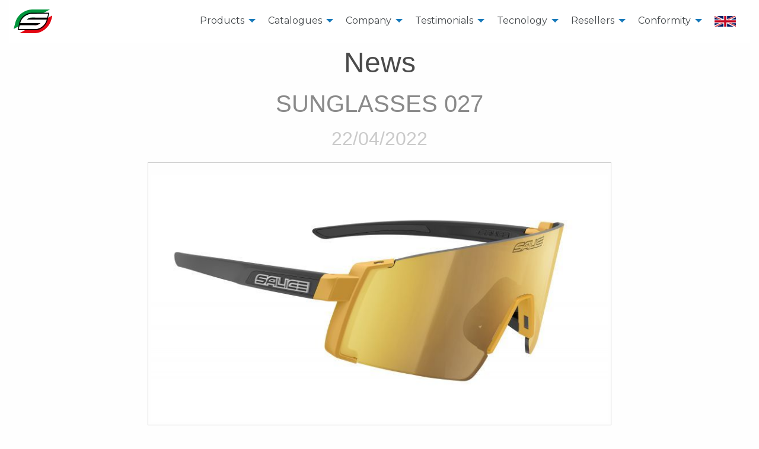

--- FILE ---
content_type: text/html; charset=UTF-8
request_url: https://saliceocchiali.it/stampa_dettaglio.php?id=217
body_size: 3962
content:

<!doctype html>
<html class="no-js" lang="it">
<head>
<meta charset="utf-8" />
<meta name="viewport" content="width=device-width, initial-scale=1.0" />
<title>Salice Occhiali – Sport sunglasses and ski goggles</title>
<meta name="description" content="Salice produces a line of sports eyewear and sunglasses made in Italy design and technological innovation to improve the performance of athletes">
<meta name="google-site-verification" content="ujtY9KaY0oCnEsFUUEE9tcP-fyUBQDuo1eAETIi4KGQ" />
<link rel="canonical" href="https://www.saliceocchiali.it/stampa_dettaglio.php" />
<meta property="og:locale" content="IT" />
<meta property="og:type" content="site" />
<meta property="og:title" content="Salice Occhiali®" />
<meta property="og:url" content="https://www.saliceocchiali.it/" />
<meta property="og:site_name" content="Salice Occhiali®" />
<meta property="og:description" content="Salice produce occhiali sportivi e maschere da sci Made in Italy per offrire un prodotto di qualità per lo sport e per chi pratica attività all aria aperta" />
<meta property="article:publisher" content="https://www.facebook.com/saliceocchiali/" />
<meta property="og:image" content="https://www.saliceocchiali.it/img/segnaposto/ciclo2.jpg">
<link rel="stylesheet" href="https://cdnjs.cloudflare.com/ajax/libs/motion-ui/1.2.3/motion-ui.min.css">
<link rel="stylesheet" href="css/aos.css" />
<link rel="stylesheet" href="css/fontawesome/css/all.css">
<link rel="stylesheet" href="css/foundation-prototype.min.css">
<link rel="stylesheet" href="Foundation6/css/foundation.css">
<link href='https://cdnjs.cloudflare.com/ajax/libs/foundicons/3.0.0/foundation-icons.css' rel='stylesheet' type='text/css'>
<link href='https://cdnjs.cloudflare.com/ajax/libs/font-awesome-animation/0.2.1/font-awesome-animation.css' rel='stylesheet' type='text/css'>
<link href="https://fonts.googleapis.com/css?family=Montserrat" rel="stylesheet"> 
<!-- Favicons -->
	<link rel="icon" href="img/favicon/favicon_72x72.ico">
	<link rel="apple-touch-icon" href="img/favicon/appl_favicon_180x180.png">
	<link rel="apple-touch-icon" sizes="72x72" href="img/favicon/appl_favicon_114x114.png">
	<link rel="apple-touch-icon" sizes="114x114" href="img/favicon/appl_favicon_72x72.png">
</head>
<body>
	
<!--topbarlargeMenu-->
<div data-sticky-container class="hide-for-small-only" >
	<div class="grid-container" data-sticky data-options="marginTop:0;" style="z-index: 120">
		<nav class="top-bar topbar-responsive">
			<div class="top-bar-title">
				<span data-responsive-toggle="topbar-responsive" data-hide-for="medium">
				</span>
				<a class="hide-for-small-only" href="index.php" ><img src="img/loghi/LOGO.svg" ></a>
			</div>
			<div id="topbar-responsive" class="topbar-responsive-links">
				<div class="top-bar-right">
					<ul class="menu vertical medium-horizontal" data-responsive-menu="drilldown medium-dropdown">
						<li>
						<a href="#">Products</a>
							<ul class="menu">
								<li><a href="modelli.php?prod_id=1">Sunglasses</a></li>
								<li><a href="modelli.php?prod_id=2">Ski goggles</a></li>
								<li><a href="modelli.php?prod_id=3">Bike Helmets</a></li>
								<li><a href="modelli.php?prod_id=4">Ski Helmets</a></li>
							</ul>
						</li>
						<li>
						<a href="#">Catalogues</a>
							<ul class="menu">
								<li><a href="download/cataloghi/Catalogo-2025-2026.pdf" target="_blank">Sport 2025/26</a></li>
								<li><a href="download/cataloghi/BIKE-2026-EST.pdf" target="_blank">Bike 2026</a></li>
							</ul>
						</li>
						<li>
						<a href="#">Company</a>
							<ul class="menu">
								<li><a href="storia.php">History</a></li>
								<li><a href="certificazioni.php">Certifications</a></li>
								<li><a href="eventi.php">Events</a></li>
							</ul>
						</li>
						<li>
						<a href="#">Testimonials</a>
							<ul class="menu">
								<li><a href="testimonial.php?subdisciplina_id=1">Winter</a></li>
								<li><a href="testimonial.php?subdisciplina_id=2">Bike</a></li>
								<li><a href="testimonial.php?subdisciplina_id=4">Motorcycling</a></li>
								<li><a href="testimonial.php?subdisciplina_id=3">Other Sports</a></li>
							</ul>
						</li>
						<li>
						<a href="#">Tecnology</a>
							<ul class="menu">
								<li><a href="tecnologia_lenti_maschere.php">Ski goggles</a></li>
								<li><a href="tecnologia_lenti_occhiali.php">Sunglasses</a></li>
                                <li><a href="tecnologia_vista_occhiali_sport.php">Ophtalmic sunglasses</a></li>
                                <li><a href="tecnologia_vista_maschere_sport.php">OTG Goggles</a></li>
                                <li><a href="tecnologia_geko_maschere_sport.php">GEKO</a></li>
							</ul>
						</li>
						<li>
						<a href="#">Resellers</a>
							<ul class="menu">
								<li><a href="rivenditori.php">Italy</a></li>
								<li><a href="rivenditori_estero.php">Foreign Countries</a></li>
							</ul>
						</li>
						<li>
				        <a href="#">Conformity</a>
                            <ul class="menu">
								<li><a href="conformita.php">CE Conformity</a></li>
								<li><a href="UK-Conformity.php">UKCA Conformity</a></li>
							</ul>
                             
						</li>
                        <li>
						    <a href="/stampa_dettaglio.php?id=217&lang=en"><img src="../img/icone/en_flag.png" alt="" title="" style="height:18px"></a>
						</li>
					</ul>
				</div>
			</div>
		</nav>
	</div>
</div>
<!--end_topbarLargeMenu-->
<!--vertical-menu-->
<div class="grid-container show-for-small-only">
	<div class="grid-x">
        <div class="title-bar columns small-6 top-bar-left menu align-left" data-hide-for="medium">
            <a href="index.php"><img src="img/loghi/LOGO.svg" ></a>
        </div>
        <div class="title-bar columns small-6 top-bar-right" data-responsive-toggle="responsive-menu" data-hide-for="medium">
            <button data-toggle="offCanvas"><img src="/img/segnaposto/iconamenu.png" style="margin-left:110px;" whidt="70%"></button>
        </div>
	</div>
    <div class="off-canvas-wrapper show-for-small-only">
        <div class="off-canvas position-top" id="offCanvas" data-off-canvas>
            <div class="grid-x">
                <div class="title-bar columns small-6 top-bar-left menu align-left" data-hide-for="medium">
                    <a href="index.php"><img src="img/loghi/LOGO.svg" ></a>
                </div>
                <div class="title-bar columns small-6 top-bar-right" data-responsive-toggle="responsive-menu" data-hide-for="medium">
                    <button data-toggle="offCanvas"><img src="/img/segnaposto/iconamenu.png" style="margin-left:120px;" whidt="70%"></button>
                </div>
            </div>
                <ul class="vertical menu drilldown" data-drilldown>      
                    <li>
                    <a href="#">Products</a>
                        <ul class="menu vertical nested">
                            <li><a href="modelli.php?prod_id=1&modelli=1">Sunglasses</a></li>
                            <li><a href="modelli.php?prod_id=2&modelli=2">Ski goggles</a></li>
                            <li><a href="modelli.php?prod_id=3&modelli=3">Bike Helmets</a></li>
                            <li><a href="modelli.php?prod_id=4&modelli=4">Ski Helmets</a></li>
                        </ul>
                    </li>
                    <li>
                    <a href="#">Catalogues</a>
                        <ul class="menu vertical nested">
                           <li><a href="download/cataloghi/Catalogo-2025-2026.pdf" target="_blank">Sport 2025/26</a></li>
								<li><a href="download/cataloghi/BIKE-2026-EST.pdf" target="_blank">Bike 2026</a></li>
                                                                  <li><a href="download/cataloghi/Products-EN166-ENG.pdf" target="_blank">PPE EN 166:2001</a></li>
                                                        </ul>
                    </li>
                    <li>
                    <a href="#">Company</a>
                        <ul class="menu vertical nested">
                            <li><a href="storia.php">History</a></li>
                            <li><a href="certificazioni.php">Certifications</a></li>
                            <li><a href="eventi.php">Events</a></li>
                        </ul>
                    </li>
                    <li>
                    <a href="#">Testimonials</a>
                        <ul class="menu vertical nested">
                            <li><a href="testimonial.php?subdisciplina_id=1">Winter</a></li>
                            <li><a href="testimonial.php?subdisciplina_id=2">Bike</a></li>
                            <li><a href="testimonial.php?subdisciplina_id=4">Motorcycling</a></li>
                            <li><a href="testimonial.php?subdisciplina_id=3">Other Sports</a></li>
                        </ul>
                    </li>
                    <li>
                    <a href="#">Tecnology</a>
                        <ul class="menu vertical nested">
                            <li><a href="tecnologia_lenti_maschere.php">Ski goggles</a></li>
                            <li><a href="tecnologia_lenti_occhiali.php">Sunglasses</a></li>
                            <li><a href="tecnologia_vista_occhiali_sport.php">Ophtalmic sunglasses</a></li>
                            <li><a href="tecnologia_vista_maschere_sport.php">OTG Goggles</a></li>
                            <li><a href="tecnologia_geko_maschere_sport.php">GEKO</a></li>
                        </ul>
                    </li>
                    <li>
                    <a href="#">Resellers</a>
                        <ul class="menu vertical nested">
                            <li><a href="rivenditori.php">Italy</a></li>
                            <li><a href="rivenditori_estero.php">Foreign Countries</a></li>
                        </ul>
                    </li>
                    <li><a href="conformita.php">Conformity</a>
                    <li><a href="UK-Conformity.php">UKCA Conformity</a></li>
                    </li>
                    <a href="/stampa_dettaglio.php?id=217&lang=en"><img src="../img/icone/en_flag.png" alt="" title="" style="height:18px"></a>
                </ul>
        </div>
        <div class="off-canvas-content" data-off-canvas-content>
        </div>
	</div>
</div>
<!--end-vertical-menu-->

<article class="grid-container">
<div class="text-center">
<h1>News</h1>
<h2 class="subheader">SUNGLASSES 027<br><small> 22/04/2022 </small>
</h2>
</div>
<div class="grid-x align-center">
	<div class="cell medium-8">
		<div class="blog-post">
		<h2></h2>
		<img class="thumbnail" src="img/comunicati/OCCHIALE-027_1.jpg" width="850">
		<p>027 sunglass is clean, modern, highly technical. And of course versatile and incredibly enveloping. Here too the cylindrical base 6 lens dominates without compromise with an even clearer and more decisive line.
The model is "all sports", also lending itself to use outside of training and competitions. It is characterized by simple lines, never interrupted, completely harmonious to create a fitting with the face, it is distinguished, then, for strength and lightness, offering the most total protection from light. The multidirectional ventilation from below guarantees a "special" passage of air, allowing the lens to "breathe" in any circumstance.
The lens has the “lasered” Salice logo in the upper central part: a brand of the new collection. The lens change system is very simple, with the two side parts that are released from the lens with a click, as well as the nose piece. The temples with the attachments and the nosepiece holder are made of Grilamid to guarantee lightness and resistance. Terminals and nose pad (interchangeable) are in Megol, an anti-slip and "anti-slip" material. The fit is comfortable. The Salice logo in 3D to give tone and that extra techno pinch is embedded in the temple.
027 is equipped with an easily interchangeable lens in RW mirrored polycarbonate with UV 400 nm high contrast HC protection to guarantee a greater sense of depth for faster reactions. The lens is anti-scratch and with IDRO treatment to let water, dust and dirt slip away. The glasses, with a practical case, are supplied with a second transparent lens. The colors available here too are nine, of great impact. The lens and lens rod-attack color game is ready to convince even the most undecided: gold RW gold, black RW red, black RW black, lime RW black, crystal RW gold, orange RW red, white RW blue, white RW black, white RW purple. </p>
		</div>
        <!--		-->
			<div class="grid-x" style="padding-bottom:20px">
			<div class="cell float-left">
			<a href="javascript:window.history.back();" class="button">Indietro</a>
			</div>
			</div>
	</div>
</div>	
</article>
		<div class="clearfix"></div>
		
<!--footer-->
<div class="grid-x" style="padding-left: 0.5em; background-color:#f0eded;">
	<div class="cell medium-4" style="text-align: center"><hr>
	<img src="https://www.saliceocchiali.it/img/logobianco-icon.png" style="padding: 1em"><br>
	<p style="font-size:0.8em">
	Via Suganappa 10, 22015,<br>
	Gravedona ed Uniti, Como, Italy<br>
	Tel. +39 0344 85224 <br>
	Fax +39 0344 89177 - salice@saliceocchiali.it<br>
	P.IVA IT 00232090134<br>
   <strong>[ <a href="trattamento_dati_clienti.php" style="color: firebrick">Information for data processing</a> ]</strong>
	</p>
	</div>
	<div class="cell medium-4" style="text-align: center"><hr>
	<p style="font-size:0.8em"><strong>Download :</strong>
		<a href="cataloghi.php?periodo=2025">Catalogues</a> | 
		<a href="poster.php">Poster</a> | 
		<a href="https://www.youtube.com/user/saliceocchiali">Video</a> | 
		<a href="loghi.php">Logos</a>
	 </p>

	<p style="font-size:0.8em"><strong>Press :</strong> 
		<a href="stampa.php">News</a> | 
		<a href="rassegna_stampa.php?periodo=2026">Press Release</a> | 
		<a href="adv.php">Paper ADV</a> |  
		<a href="newsletter.php">Newsletter</a>
	 </p>

	<p style="font-size:0.8em"><strong>
		|  <a href="contatti.php">Contacts</a> | 		
		<a href="link.php">Links Partners</a> | </strong>
        </p>
        <p>
		<a href="/stampa_dettaglio.php?id=217&lang=en"><img src="../img/icone/united-kingdom.png" alt="" title="" style="height:24px"> English Version</a>
	 </p>
	 <div style="display: block;  margin: 0 auto; padding: 1em"><img src="../img/footer/logo_assosport.png"></div>
	</div>
    <div class="cell medium-4" style="text-align: center"><hr>
    <p style="font-size:2em"><span style="font-size:0.6em">Follow us:</span><br>
        <a href="https://www.facebook.com/saliceocchiali/" target="_blank"><span style="font-size: 1em; padding:0.4em"><i class="fab fa-facebook-square"></i></span></a>
        <a href="https://www.instagram.com/saliceocchiali_official/" target="_blank"><span style="font-size: 1em; padding:0.4em"><i class="fab fa-instagram"></i></span></a>
        <a href="https://www.youtube.com/user/saliceocchiali" target="_blank"><span style="font-size: 1em; padding:0.4em"><i class="fab fa-youtube"></i></span></a>
        <a href="https://twitter.com/SaliceOcchiali" target="_blank"><span style="font-size: 1em; padding:0.4em"><i class="fab fa-twitter-square"></i></span></a>
    </p>
    <div style="display: block;  margin: 0 auto; padding: 1em"><img src="../img/footer/LagoComo_logo.png"></div>
	</div>
</div>
<!--end-footer-->		
<script src="https://code.jquery.com/jquery-2.1.4.min.js"></script>
<script src="https://cdnjs.cloudflare.com/ajax/libs/foundation/6.4.3/js/foundation.min.js"></script>
<script src="https://cdnjs.cloudflare.com/ajax/libs/motion-ui/1.2.3/motion-ui.min.js"></script>
<script>
      $(document).foundation();
</script>
<script>
function goBack() {
    window.history.back();
}
</script>
</body>
</html>

--- FILE ---
content_type: text/css
request_url: https://saliceocchiali.it/css/foundation-prototype.min.css
body_size: 19785
content:
@charset "UTF-8";
@media print,screen and (min-width:40em) {
 .reveal,.reveal.large,.reveal.small,.reveal.tiny {
  right:auto;
  left:auto;
  margin:0 auto
 }
}
/*! normalize-scss | MIT/GPLv2 License | bit.ly/normalize-scss */html {
 font-family:sans-serif;
 line-height:1.15;
 -ms-text-size-adjust:100%;
 -webkit-text-size-adjust:100%
}
body {
 margin:0
}
article,aside,footer,header,nav,section {
 display:block
}

h1 {
 font-size:2em;
 margin:.67em 0
}
figcaption,figure {
 display:block
}
figure {
 margin:1em 40px
}
hr {
 -webkit-box-sizing:content-box;
 box-sizing:content-box;
 height:0;
 overflow:visible
}
main {
 display:block
}
pre {
 font-family:monospace,monospace;
 font-size:1em
}
a {
 background-color:transparent;
 -webkit-text-decoration-skip:objects
}
a:active,a:hover {
 outline-width:0
}
abbr[title] {
 border-bottom:none;
 text-decoration:underline;
 text-decoration:underline dotted
}
b,strong {
 font-weight:inherit
}
b,strong {
 font-weight:bolder
}
code,kbd,samp {
 font-family:monospace,monospace;
 font-size:1em
}
dfn {
 font-style:italic
}
mark {
 background-color:#ff0;
 color:#000
}
small {
 font-size:80%
}
sub,sup {
 font-size:75%;
 line-height:0;
 position:relative;
 vertical-align:baseline
}
sub {
 bottom:-.25em
}
sup {
 top:-.5em
}
audio,video {
 display:inline-block
}
audio:not([controls]) {
 display:none;
 height:0
}
img {
 border-style:none
}
svg:not(:root) {
 overflow:hidden
}
button,input,optgroup,select,textarea {
 font-family:sans-serif;
 font-size:100%;
 line-height:1.15;
 margin:0
}
button {
 overflow:visible
}
button,select {
 text-transform:none
}
[type=reset],[type=submit],button,html [type=button] {
 -webkit-appearance:button
}
[type=button]::-moz-focus-inner,[type=reset]::-moz-focus-inner,[type=submit]::-moz-focus-inner,button::-moz-focus-inner {
 border-style:none;
 padding:0
}
[type=button]:-moz-focusring,[type=reset]:-moz-focusring,[type=submit]:-moz-focusring,button:-moz-focusring {
 outline:1px dotted ButtonText
}
input {
 overflow:visible
}
[type=checkbox],[type=radio] {
 -webkit-box-sizing:border-box;
 box-sizing:border-box;
 padding:0
}
[type=number]::-webkit-inner-spin-button,[type=number]::-webkit-outer-spin-button {
 height:auto
}
[type=search] {
 -webkit-appearance:textfield;
 outline-offset:-2px
}
[type=search]::-webkit-search-cancel-button,[type=search]::-webkit-search-decoration {
 -webkit-appearance:none
}
::-webkit-file-upload-button {
 -webkit-appearance:button;
 font:inherit
}
fieldset {
 border:1px solid silver;
 margin:0 2px;
 padding:.35em .625em .75em
}
legend {
 -webkit-box-sizing:border-box;
 box-sizing:border-box;
 display:table;
 max-width:100%;
 padding:0;
 color:inherit;
 white-space:normal
}
progress {
 display:inline-block;
 vertical-align:baseline
}
textarea {
 overflow:auto
}
details {
 display:block
}
summary {
 display:list-item
}
menu {
 display:block
}
canvas {
 display:inline-block
}
template {
 display:none
}
[hidden] {
 display:none
}
.foundation-mq {
 font-family:"small=0em&medium=40em&large=64em&xlarge=75em&xxlarge=90em"
}
html {
 -webkit-box-sizing:border-box;
 box-sizing:border-box;
 font-size:100%
}
*,::after,::before {
 -webkit-box-sizing:inherit;
 box-sizing:inherit
}
body {
 margin:0;
 padding:0;
 background:#fefefe;
 font-family:"Montserrat",Helvetica,Roboto,Arial,sans-serif,font;
 font-weight:100;
 line-height:1;
 color:#0a0a0a;
 -webkit-font-smoothing:antialiased;
 -moz-osx-font-smoothing:grayscale
}
img {
 display:inline-block;
 vertical-align:middle;
 max-width:100%;
 height:auto;
 -ms-interpolation-mode:bicubic
}
.img_art {
 display:inline-block;
 vertical-align:middle;
 max-width:70%;
 height:auto;
 -ms-interpolation-mode:bicubic
}
textarea {
 height:auto;
 min-height:50px;
 border-radius:0
}
select {
 -webkit-box-sizing:border-box;
 box-sizing:border-box;
 width:100%;
 border-radius:0
}
.map_canvas embed,.map_canvas img,.map_canvas object,.mqa-display embed,.mqa-display img,.mqa-display object {
 max-width:none!important
}
button {
 padding:0;
 -webkit-appearance:none;
 -moz-appearance:none;
 appearance:none;
 border:0;
 border-radius:0;
 background:0 0;
 line-height:1;
 cursor:auto
}
[data-whatinput=mouse] button {
 outline:0
}
pre {
 overflow:auto
}
button,input,optgroup,select,textarea {
 font-family:inherit
}
.is-visible {
 display:block!important
}
.is-hidden {
 display:none!important
}
.grid-container {
 padding-right:.625rem;
 padding-left:.625rem;
 max-width:75rem;
 margin:0 auto;
 border: thin
}
@media print,screen and (min-width:40em) {
 .grid-container {
  padding-right:.9375rem;
  padding-left:.9375rem
 }
}
.grid-container.fluid {
 padding-right:.625rem;
 padding-left:.625rem;
 max-width:100%;
 margin:0 auto
}
@media print,screen and (min-width:40em) {
 .grid-container.fluid {
  padding-right:.9375rem;
  padding-left:.9375rem
 }
}
.grid-container.full {
 padding-right:0;
 padding-left:0;
 max-width:100%;
 margin:0 auto
}
.grid-x {
 display:-webkit-box;
 display:-webkit-flex;
 display:-ms-flexbox;
 display:flex;
 -webkit-box-orient:horizontal;
 -webkit-box-direction:normal;
 -webkit-flex-flow:row wrap;
 -ms-flex-flow:row wrap;
 flex-flow:row wrap
}
.cell {
 -webkit-box-flex:0;
 -webkit-flex:0 0 auto;
 -ms-flex:0 0 auto;
 flex:0 0 auto;
 min-height:0;
 min-width:0;
 width:100%
}
.cell.auto {
 -webkit-box-flex:1;
 -webkit-flex:1 1 0px;
 -ms-flex:1 1 0px;
 flex:1 1 0px
}
.cell.shrink {
 -webkit-box-flex:0;
 -webkit-flex:0 0 auto;
 -ms-flex:0 0 auto;
 flex:0 0 auto
}
.grid-x>.auto {
 width:auto
}
.grid-x>.shrink {
 width:auto
}
.grid-x>.small-1,.grid-x>.small-10,.grid-x>.small-11,.grid-x>.small-12,.grid-x>.small-2,.grid-x>.small-3,.grid-x>.small-4,.grid-x>.small-5,.grid-x>.small-6,.grid-x>.small-7,.grid-x>.small-8,.grid-x>.small-9,.grid-x>.small-full,.grid-x>.small-shrink {
 -webkit-flex-basis:auto;
 -ms-flex-preferred-size:auto;
 flex-basis:auto
}
@media print,screen and (min-width:40em) {
 .grid-x>.medium-1,.grid-x>.medium-10,.grid-x>.medium-11,.grid-x>.medium-12,.grid-x>.medium-2,.grid-x>.medium-3,.grid-x>.medium-4,.grid-x>.medium-5,.grid-x>.medium-6,.grid-x>.medium-7,.grid-x>.medium-8,.grid-x>.medium-9,.grid-x>.medium-full,.grid-x>.medium-shrink {
  -webkit-flex-basis:auto;
  -ms-flex-preferred-size:auto;
  flex-basis:auto
 }
}
@media print,screen and (min-width:64em) {
 .grid-x>.large-1,.grid-x>.large-10,.grid-x>.large-11,.grid-x>.large-12,.grid-x>.large-2,.grid-x>.large-3,.grid-x>.large-4,.grid-x>.large-5,.grid-x>.large-6,.grid-x>.large-7,.grid-x>.large-8,.grid-x>.large-9,.grid-x>.large-full,.grid-x>.large-shrink {
  -webkit-flex-basis:auto;
  -ms-flex-preferred-size:auto;
  flex-basis:auto
 }
}
.grid-x>.small-1 {
 width:8.33333%
}
.grid-x>.small-2 {
 width:16.66667%
}
.grid-x>.small-3 {
 width:25%
}
.grid-x>.small-4 {
 width:33.33333%
}
.grid-x>.small-5 {
 width:41.66667%
}
.grid-x>.small-6 {
 width:50%
}
.grid-x>.small-7 {
 width:58.33333%
}
.grid-x>.small-8 {
 width:66.66667%
}
.grid-x>.small-9 {
 width:75%
}
.grid-x>.small-10 {
 width:83.33333%
}
.grid-x>.small-11 {
 width:91.66667%
}
.grid-x>.small-12 {
 width:100%
}
@media print,screen and (min-width:40em) {
 .grid-x>.medium-auto {
  -webkit-box-flex:1;
  -webkit-flex:1 1 0px;
  -ms-flex:1 1 0px;
  flex:1 1 0px;
  width:auto
 }
 .grid-x>.medium-shrink {
  -webkit-box-flex:0;
  -webkit-flex:0 0 auto;
  -ms-flex:0 0 auto;
  flex:0 0 auto;
  width:auto
 }
 .grid-x>.medium-1 {
  width:8.33333%
 }
 .grid-x>.medium-2 {
  width:16.66667%
 }
 .grid-x>.medium-3 {
  width:25%
 }
 .grid-x>.medium-4 {
  width:33.33333%
 }
 .grid-x>.medium-5 {
  width:41.66667%
 }
 .grid-x>.medium-6 {
  width:50%
 }
 .grid-x>.medium-7 {
  width:58.33333%
 }
 .grid-x>.medium-8 {
  width:66.66667%
 }
 .grid-x>.medium-9 {
  width:75%
 }
 .grid-x>.medium-10 {
  width:83.33333%
 }
 .grid-x>.medium-11 {
  width:91.66667%
 }
 .grid-x>.medium-12 {
  width:100%
 }
}
@media print,screen and (min-width:64em) {
 .grid-x>.large-auto {
  -webkit-box-flex:1;
  -webkit-flex:1 1 0px;
  -ms-flex:1 1 0px;
  flex:1 1 0px;
  width:auto
 }
 .grid-x>.large-shrink {
  -webkit-box-flex:0;
  -webkit-flex:0 0 auto;
  -ms-flex:0 0 auto;
  flex:0 0 auto;
  width:auto
 }
 .grid-x>.large-1 {
  width:8.33333%
 }
 .grid-x>.large-2 {
  width:16.66667%
 }
 .grid-x>.large-3 {
  width:25%
 }
 .grid-x>.large-4 {
  width:33.33333%
 }
 .grid-x>.large-5 {
  width:41.66667%
 }
 .grid-x>.large-6 {
  width:50%
 }
 .grid-x>.large-7 {
  width:58.33333%
 }
 .grid-x>.large-8 {
  width:66.66667%
 }
 .grid-x>.large-9 {
  width:75%
 }
 .grid-x>.large-10 {
  width:83.33333%
 }
 .grid-x>.large-11 {
  width:91.66667%
 }
 .grid-x>.large-12 {
  width:100%
 }
}
.grid-margin-x:not(.grid-x)>.cell {
 width:auto
}
.grid-margin-y:not(.grid-y)>.cell {
 height:auto
}
.grid-margin-x {
 margin-left:-.625rem;
 margin-right:-.625rem
}
@media print,screen and (min-width:40em) {
 .grid-margin-x {
  margin-left:-.9375rem;
  margin-right:-.9375rem
 }
}
.grid-margin-x>.cell {
 width:calc(100% - 1.25rem);
 margin-left:.625rem;
 margin-right:.625rem
}
@media print,screen and (min-width:40em) {
 .grid-margin-x>.cell {
  width:calc(100% - 1.875rem);
  margin-left:.9375rem;
  margin-right:.9375rem
 }
}
.grid-margin-x>.auto {
 width:auto
}
.grid-margin-x>.shrink {
 width:auto
}
.grid-margin-x>.small-1 {
 width:calc(8.33333% - 1.25rem)
}
.grid-margin-x>.small-2 {
 width:calc(16.66667% - 1.25rem)
}
.grid-margin-x>.small-3 {
 width:calc(25% - 1.25rem)
}
.grid-margin-x>.small-4 {
 width:calc(33.33333% - 1.25rem)
}
.grid-margin-x>.small-5 {
 width:calc(41.66667% - 1.25rem)
}
.grid-margin-x>.small-6 {
 width:calc(50% - 1.25rem)
}
.grid-margin-x>.small-7 {
 width:calc(58.33333% - 1.25rem)
}
.grid-margin-x>.small-8 {
 width:calc(66.66667% - 1.25rem)
}
.grid-margin-x>.small-9 {
 width:calc(75% - 1.25rem)
}
.grid-margin-x>.small-10 {
 width:calc(83.33333% - 1.25rem)
}
.grid-margin-x>.small-11 {
 width:calc(91.66667% - 1.25rem)
}
.grid-margin-x>.small-12 {
 width:calc(100% - 1.25rem)
}
@media print,screen and (min-width:40em) {
 .grid-margin-x>.auto {
  width:auto
 }
 .grid-margin-x>.shrink {
  width:auto
 }
 .grid-margin-x>.small-1 {
  width:calc(8.33333% - 1.875rem)
 }
 .grid-margin-x>.small-2 {
  width:calc(16.66667% - 1.875rem)
 }
 .grid-margin-x>.small-3 {
  width:calc(25% - 1.875rem)
 }
 .grid-margin-x>.small-4 {
  width:calc(33.33333% - 1.875rem)
 }
 .grid-margin-x>.small-5 {
  width:calc(41.66667% - 1.875rem)
 }
 .grid-margin-x>.small-6 {
  width:calc(50% - 1.875rem)
 }
 .grid-margin-x>.small-7 {
  width:calc(58.33333% - 1.875rem)
 }
 .grid-margin-x>.small-8 {
  width:calc(66.66667% - 1.875rem)
 }
 .grid-margin-x>.small-9 {
  width:calc(75% - 1.875rem)
 }
 .grid-margin-x>.small-10 {
  width:calc(83.33333% - 1.875rem)
 }
 .grid-margin-x>.small-11 {
  width:calc(91.66667% - 1.875rem)
 }
 .grid-margin-x>.small-12 {
  width:calc(100% - 1.875rem)
 }
 .grid-margin-x>.medium-auto {
  width:auto
 }
 .grid-margin-x>.medium-shrink {
  width:auto
 }
 .grid-margin-x>.medium-1 {
  width:calc(8.33333% - 1.875rem)
 }
 .grid-margin-x>.medium-2 {
  width:calc(16.66667% - 1.875rem)
 }
 .grid-margin-x>.medium-3 {
  width:calc(25% - 1.875rem)
 }
 .grid-margin-x>.medium-4 {
  width:calc(33.33333% - 1.875rem)
 }
 .grid-margin-x>.medium-5 {
  width:calc(41.66667% - 1.875rem)
 }
 .grid-margin-x>.medium-6 {
  width:calc(50% - 1.875rem)
 }
 .grid-margin-x>.medium-7 {
  width:calc(58.33333% - 1.875rem)
 }
 .grid-margin-x>.medium-8 {
  width:calc(66.66667% - 1.875rem)
 }
 .grid-margin-x>.medium-9 {
  width:calc(75% - 1.875rem)
 }
 .grid-margin-x>.medium-10 {
  width:calc(83.33333% - 1.875rem)
 }
 .grid-margin-x>.medium-11 {
  width:calc(91.66667% - 1.875rem)
 }
 .grid-margin-x>.medium-12 {
  width:calc(100% - 1.875rem)
 }
}
@media print,screen and (min-width:64em) {
 .grid-margin-x>.large-auto {
  width:auto
 }
 .grid-margin-x>.large-shrink {
  width:auto
 }
 .grid-margin-x>.large-1 {
  width:calc(8.33333% - 1.875rem)
 }
 .grid-margin-x>.large-2 {
  width:calc(16.66667% - 1.875rem)
 }
 .grid-margin-x>.large-3 {
  width:calc(25% - 1.875rem)
 }
 .grid-margin-x>.large-4 {
  width:calc(33.33333% - 1.875rem)
 }
 .grid-margin-x>.large-5 {
  width:calc(41.66667% - 1.875rem)
 }
 .grid-margin-x>.large-6 {
  width:calc(50% - 1.875rem)
 }
 .grid-margin-x>.large-7 {
  width:calc(58.33333% - 1.875rem)
 }
 .grid-margin-x>.large-8 {
  width:calc(66.66667% - 1.875rem)
 }
 .grid-margin-x>.large-9 {
  width:calc(75% - 1.875rem)
 }
 .grid-margin-x>.large-10 {
  width:calc(83.33333% - 1.875rem)
 }
 .grid-margin-x>.large-11 {
  width:calc(91.66667% - 1.875rem)
 }
 .grid-margin-x>.large-12 {
  width:calc(100% - 1.875rem)
 }
}
.grid-padding-x .grid-padding-x {
 margin-right:-.625rem;
 margin-left:-.625rem
}
@media print,screen and (min-width:40em) {
 .grid-padding-x .grid-padding-x {
  margin-right:-.9375rem;
  margin-left:-.9375rem
 }
}
.grid-container:not(.full)>.grid-padding-x {
 margin-right:-.625rem;
 margin-left:-.625rem
}
@media print,screen and (min-width:40em) {
 .grid-container:not(.full)>.grid-padding-x {
  margin-right:-.9375rem;
  margin-left:-.9375rem
 }
}
.grid-padding-x>.cell {
 padding-right:.625rem;
 padding-left:.625rem
}
@media print,screen and (min-width:40em) {
 .grid-padding-x>.cell {
  padding-right:.9375rem;
  padding-left:.9375rem
 }
}
.small-up-1>.cell {
 width:100%
}
.small-up-2>.cell {
 width:50%
}
.small-up-3>.cell {
 width:33.33333%
}
.small-up-4>.cell {
 width:25%
}
.small-up-5>.cell {
 width:20%
}
.small-up-6>.cell {
 width:16.66667%
}
.small-up-7>.cell {
 width:14.28571%
}
.small-up-8>.cell {
 width:12.5%
}
@media print,screen and (min-width:40em) {
 .medium-up-1>.cell {
  width:100%
 }
 .medium-up-2>.cell {
  width:50%
 }
 .medium-up-3>.cell {
  width:33.33333%
 }
 .medium-up-4>.cell {
  width:25%
 }
 .medium-up-5>.cell {
  width:20%
 }
 .medium-up-6>.cell {
  width:16.66667%
 }
 .medium-up-7>.cell {
  width:14.28571%
 }
 .medium-up-8>.cell {
  width:12.5%
 }
}
@media print,screen and (min-width:64em) {
 .large-up-1>.cell {
  width:100%
 }
 .large-up-2>.cell {
  width:50%
 }
 .large-up-3>.cell {
  width:33.33333%
 }
 .large-up-4>.cell {
  width:25%
 }
 .large-up-5>.cell {
  width:20%
 }
 .large-up-6>.cell {
  width:16.66667%
 }
 .large-up-7>.cell {
  width:14.28571%
 }
 .large-up-8>.cell {
  width:12.5%
 }
}
.grid-margin-x.small-up-1>.cell {
 width:calc(100% - 1.25rem)
}
.grid-margin-x.small-up-2>.cell {
 width:calc(50% - 1.25rem)
}
.grid-margin-x.small-up-3>.cell {
 width:calc(33.33333% - 1.25rem)
}
.grid-margin-x.small-up-4>.cell {
 width:calc(25% - 1.25rem)
}
.grid-margin-x.small-up-5>.cell {
 width:calc(20% - 1.25rem)
}
.grid-margin-x.small-up-6>.cell {
 width:calc(16.66667% - 1.25rem)
}
.grid-margin-x.small-up-7>.cell {
 width:calc(14.28571% - 1.25rem)
}
.grid-margin-x.small-up-8>.cell {
 width:calc(12.5% - 1.25rem)
}
@media print,screen and (min-width:40em) {
 .grid-margin-x.small-up-1>.cell {
  width:calc(100% - 1.25rem)
 }
 .grid-margin-x.small-up-2>.cell {
  width:calc(50% - 1.25rem)
 }
 .grid-margin-x.small-up-3>.cell {
  width:calc(33.33333% - 1.25rem)
 }
 .grid-margin-x.small-up-4>.cell {
  width:calc(25% - 1.25rem)
 }
 .grid-margin-x.small-up-5>.cell {
  width:calc(20% - 1.25rem)
 }
 .grid-margin-x.small-up-6>.cell {
  width:calc(16.66667% - 1.25rem)
 }
 .grid-margin-x.small-up-7>.cell {
  width:calc(14.28571% - 1.25rem)
 }
 .grid-margin-x.small-up-8>.cell {
  width:calc(12.5% - 1.25rem)
 }
 .grid-margin-x.medium-up-1>.cell {
  width:calc(100% - 1.875rem)
 }
 .grid-margin-x.medium-up-2>.cell {
  width:calc(50% - 1.875rem)
 }
 .grid-margin-x.medium-up-3>.cell {
  width:calc(33.33333% - 1.875rem)
 }
 .grid-margin-x.medium-up-4>.cell {
  width:calc(25% - 1.875rem)
 }
 .grid-margin-x.medium-up-5>.cell {
  width:calc(20% - 1.875rem)

 }
 .grid-margin-x.medium-up-6>.cell {
  width:calc(16.66667% - 1.875rem)
 }
 .grid-margin-x.medium-up-7>.cell {
  width:calc(14.28571% - 1.875rem)
 }
 .grid-margin-x.medium-up-8>.cell {
  width:calc(12.5% - 1.875rem)
 }
}
@media print,screen and (min-width:64em) {
 .grid-margin-x.large-up-1>.cell {
  width:calc(100% - 1.875rem)
 }
 .grid-margin-x.large-up-2>.cell {
  width:calc(50% - 1.875rem)
 }
 .grid-margin-x.large-up-3>.cell {
  width:calc(33.33333% - 1.875rem)
 }
 .grid-margin-x.large-up-4>.cell {
  width:calc(25% - 1.875rem)
 }
 .grid-margin-x.large-up-5>.cell {
  width:calc(20% - 1.875rem)
 }
 .grid-margin-x.large-up-6>.cell {
  width:calc(16.66667% - 1.875rem)
 }
 .grid-margin-x.large-up-7>.cell {
  width:calc(14.28571% - 1.875rem)
 }
 .grid-margin-x.large-up-8>.cell {
  width:calc(12.5% - 1.875rem)
 }
}
.small-margin-collapse {
 margin-right:0;
 margin-left:0
}
.small-margin-collapse>.cell {
 margin-right:0;
 margin-left:0
}
.small-margin-collapse>.small-1 {
 width:8.33333%
}
.small-margin-collapse>.small-2 {
 width:16.66667%
}
.small-margin-collapse>.small-3 {
 width:25%
}
.small-margin-collapse>.small-4 {
 width:33.33333%
}
.small-margin-collapse>.small-5 {
 width:41.66667%
}
.small-margin-collapse>.small-6 {
 width:50%
}
.small-margin-collapse>.small-7 {
 width:58.33333%
}
.small-margin-collapse>.small-8 {
 width:66.66667%
}
.small-margin-collapse>.small-9 {
 width:75%
}
.small-margin-collapse>.small-10 {
 width:83.33333%
}
.small-margin-collapse>.small-11 {
 width:91.66667%
}
.small-margin-collapse>.small-12 {
 width:100%
}
@media print,screen and (min-width:40em) {
 .small-margin-collapse>.medium-1 {
  width:8.33333%
 }
 .small-margin-collapse>.medium-2 {
  width:16.66667%
 }
 .small-margin-collapse>.medium-3 {
  width:25%
 }
 .small-margin-collapse>.medium-4 {
  width:33.33333%
 }
 .small-margin-collapse>.medium-5 {
  width:41.66667%
 }
 .small-margin-collapse>.medium-6 {
  width:50%
 }
 .small-margin-collapse>.medium-7 {
  width:58.33333%
 }
 .small-margin-collapse>.medium-8 {
  width:66.66667%
 }
 .small-margin-collapse>.medium-9 {
  width:75%
 }
 .small-margin-collapse>.medium-10 {
  width:83.33333%
 }
 .small-margin-collapse>.medium-11 {
  width:91.66667%
 }
 .small-margin-collapse>.medium-12 {
  width:100%
 }
}
@media print,screen and (min-width:64em) {
 .small-margin-collapse>.large-1 {
  width:8.33333%
 }
 .small-margin-collapse>.large-2 {
  width:16.66667%
 }
 .small-margin-collapse>.large-3 {
  width:25%
 }
 .small-margin-collapse>.large-4 {
  width:33.33333%
 }
 .small-margin-collapse>.large-5 {
  width:41.66667%
 }
 .small-margin-collapse>.large-6 {
  width:50%
 }
 .small-margin-collapse>.large-7 {
  width:58.33333%
 }
 .small-margin-collapse>.large-8 {
  width:66.66667%
 }
 .small-margin-collapse>.large-9 {
  width:75%
 }
 .small-margin-collapse>.large-10 {
  width:83.33333%
 }
 .small-margin-collapse>.large-11 {
  width:91.66667%
 }
 .small-margin-collapse>.large-12 {
  width:100%
 }
}
.small-padding-collapse {
 margin-right:0;
 margin-left:0
}
.small-padding-collapse>.cell {
 padding-right:0;
 padding-left:0
}
@media print,screen and (min-width:40em) {
 .medium-margin-collapse {
  margin-right:0;
  margin-left:0
 }
 .medium-margin-collapse>.cell {
  margin-right:0;
  margin-left:0
 }
}
@media print,screen and (min-width:40em) {
 .medium-margin-collapse>.small-1 {
  width:8.33333%
 }
 .medium-margin-collapse>.small-2 {
  width:16.66667%
 }
 .medium-margin-collapse>.small-3 {
  width:25%
 }
 .medium-margin-collapse>.small-4 {
  width:33.33333%
 }
 .medium-margin-collapse>.small-5 {
  width:41.66667%
 }
 .medium-margin-collapse>.small-6 {
  width:50%
 }
 .medium-margin-collapse>.small-7 {
  width:58.33333%
 }
 .medium-margin-collapse>.small-8 {
  width:66.66667%
 }
 .medium-margin-collapse>.small-9 {
  width:75%
 }
 .medium-margin-collapse>.small-10 {
  width:83.33333%
 }
 .medium-margin-collapse>.small-11 {
  width:91.66667%
 }
 .medium-margin-collapse>.small-12 {
  width:100%
 }
}
@media print,screen and (min-width:40em) {
 .medium-margin-collapse>.medium-1 {
  width:8.33333%
 }
 .medium-margin-collapse>.medium-2 {
  width:16.66667%
 }
 .medium-margin-collapse>.medium-3 {
  width:25%
 }
 .medium-margin-collapse>.medium-4 {
  width:33.33333%
 }
 .medium-margin-collapse>.medium-5 {
  width:41.66667%
 }
 .medium-margin-collapse>.medium-6 {
  width:50%
 }
 .medium-margin-collapse>.medium-7 {
  width:58.33333%
 }
 .medium-margin-collapse>.medium-8 {
  width:66.66667%
 }
 .medium-margin-collapse>.medium-9 {
  width:75%
 }
 .medium-margin-collapse>.medium-10 {
  width:83.33333%
 }
 .medium-margin-collapse>.medium-11 {
  width:91.66667%
 }
 .medium-margin-collapse>.medium-12 {
  width:100%
 }
}
@media print,screen and (min-width:64em) {
 .medium-margin-collapse>.large-1 {
  width:8.33333%
 }
 .medium-margin-collapse>.large-2 {
  width:16.66667%
 }
 .medium-margin-collapse>.large-3 {
  width:25%
 }
 .medium-margin-collapse>.large-4 {
  width:33.33333%
 }
 .medium-margin-collapse>.large-5 {
  width:41.66667%
 }
 .medium-margin-collapse>.large-6 {
  width:50%
 }
 .medium-margin-collapse>.large-7 {
  width:58.33333%
 }
 .medium-margin-collapse>.large-8 {
  width:66.66667%
 }
 .medium-margin-collapse>.large-9 {
  width:75%
 }
 .medium-margin-collapse>.large-10 {
  width:83.33333%
 }
 .medium-margin-collapse>.large-11 {
  width:91.66667%
 }
 .medium-margin-collapse>.large-12 {
  width:100%
 }
}
@media print,screen and (min-width:40em) {
 .medium-padding-collapse {
  margin-right:0;
  margin-left:0
 }
 .medium-padding-collapse>.cell {
  padding-right:0;
  padding-left:0
 }
}
@media print,screen and (min-width:64em) {
 .large-margin-collapse {
  margin-right:0;
  margin-left:0
 }
 .large-margin-collapse>.cell {
  margin-right:0;
  margin-left:0
 }
}
@media print,screen and (min-width:64em) {
 .large-margin-collapse>.small-1 {
  width:8.33333%
 }
 .large-margin-collapse>.small-2 {
  width:16.66667%
 }
 .large-margin-collapse>.small-3 {
  width:25%
 }
 .large-margin-collapse>.small-4 {
  width:33.33333%
 }
 .large-margin-collapse>.small-5 {
  width:41.66667%
 }
 .large-margin-collapse>.small-6 {
  width:50%
 }
 .large-margin-collapse>.small-7 {
  width:58.33333%
 }
 .large-margin-collapse>.small-8 {
  width:66.66667%
 }
 .large-margin-collapse>.small-9 {
  width:75%
 }
 .large-margin-collapse>.small-10 {
  width:83.33333%
 }
 .large-margin-collapse>.small-11 {
  width:91.66667%
 }
 .large-margin-collapse>.small-12 {
  width:100%
 }
}
@media print,screen and (min-width:64em) {
 .large-margin-collapse>.medium-1 {
  width:8.33333%
 }
 .large-margin-collapse>.medium-2 {
  width:16.66667%
 }
 .large-margin-collapse>.medium-3 {
  width:25%
 }
 .large-margin-collapse>.medium-4 {
  width:33.33333%
 }
 .large-margin-collapse>.medium-5 {
  width:41.66667%
 }
 .large-margin-collapse>.medium-6 {
  width:50%
 }
 .large-margin-collapse>.medium-7 {
  width:58.33333%
 }
 .large-margin-collapse>.medium-8 {
  width:66.66667%
 }
 .large-margin-collapse>.medium-9 {
  width:75%
 }
 .large-margin-collapse>.medium-10 {
  width:83.33333%
 }
 .large-margin-collapse>.medium-11 {
  width:91.66667%
 }
 .large-margin-collapse>.medium-12 {
  width:100%
 }
}
@media print,screen and (min-width:64em) {
 .large-margin-collapse>.large-1 {
  width:8.33333%
 }
 .large-margin-collapse>.large-2 {
  width:16.66667%
 }
 .large-margin-collapse>.large-3 {
  width:25%
 }
 .large-margin-collapse>.large-4 {
  width:33.33333%
 }
 .large-margin-collapse>.large-5 {
  width:41.66667%
 }
 .large-margin-collapse>.large-6 {
  width:50%
 }
 .large-margin-collapse>.large-7 {
  width:58.33333%
 }
 .large-margin-collapse>.large-8 {
  width:66.66667%
 }
 .large-margin-collapse>.large-9 {
  width:75%
 }
 .large-margin-collapse>.large-10 {
  width:83.33333%
 }
 .large-margin-collapse>.large-11 {
  width:91.66667%
 }
 .large-margin-collapse>.large-12 {
  width:100%
 }
}
@media print,screen and (min-width:64em) {
 .large-padding-collapse {
  margin-right:0;
  margin-left:0
 }
 .large-padding-collapse>.cell {
  padding-right:0;
  padding-left:0
 }
}
.small-offset-0 {
 margin-left:0
}
.grid-margin-x>.small-offset-0 {
 margin-left:calc(0% + .625rem)
}
.small-offset-1 {
 margin-left:8.33333%
}
.grid-margin-x>.small-offset-1 {
 margin-left:calc(8.33333% + .625rem)
}
.small-offset-2 {
 margin-left:16.66667%
}
.grid-margin-x>.small-offset-2 {
 margin-left:calc(16.66667% + .625rem)
}
.small-offset-3 {
 margin-left:25%
}
.grid-margin-x>.small-offset-3 {
 margin-left:calc(25% + .625rem)
}
.small-offset-4 {
 margin-left:33.33333%
}
.grid-margin-x>.small-offset-4 {
 margin-left:calc(33.33333% + .625rem)
}
.small-offset-5 {
 margin-left:41.66667%
}
.grid-margin-x>.small-offset-5 {
 margin-left:calc(41.66667% + .625rem)
}
.small-offset-6 {
 margin-left:50%
}
.grid-margin-x>.small-offset-6 {
 margin-left:calc(50% + .625rem)
}
.small-offset-7 {
 margin-left:58.33333%
}
.grid-margin-x>.small-offset-7 {
 margin-left:calc(58.33333% + .625rem)
}
.small-offset-8 {
 margin-left:66.66667%
}
.grid-margin-x>.small-offset-8 {
 margin-left:calc(66.66667% + .625rem)
}
.small-offset-9 {
 margin-left:75%
}
.grid-margin-x>.small-offset-9 {
 margin-left:calc(75% + .625rem)
}
.small-offset-10 {
 margin-left:83.33333%
}
.grid-margin-x>.small-offset-10 {
 margin-left:calc(83.33333% + .625rem)
}
.small-offset-11 {
 margin-left:91.66667%
}
.grid-margin-x>.small-offset-11 {
 margin-left:calc(91.66667% + .625rem)
}
@media print,screen and (min-width:40em) {
 .medium-offset-0 {
  margin-left:0
 }
 .grid-margin-x>.medium-offset-0 {
  margin-left:calc(0% + .9375rem)
 }
 .medium-offset-1 {
  margin-left:8.33333%
 }
 .grid-margin-x>.medium-offset-1 {
  margin-left:calc(8.33333% + .9375rem)
 }
 .medium-offset-2 {
  margin-left:16.66667%
 }
 .grid-margin-x>.medium-offset-2 {
  margin-left:calc(16.66667% + .9375rem)
 }
 .medium-offset-3 {
  margin-left:25%
 }
 .grid-margin-x>.medium-offset-3 {
  margin-left:calc(25% + .9375rem)
 }
 .medium-offset-4 {
  margin-left:33.33333%
 }
 .grid-margin-x>.medium-offset-4 {
  margin-left:calc(33.33333% + .9375rem)
 }
 .medium-offset-5 {
  margin-left:41.66667%
 }
 .grid-margin-x>.medium-offset-5 {
  margin-left:calc(41.66667% + .9375rem)
 }
 .medium-offset-6 {
  margin-left:50%
 }
 .grid-margin-x>.medium-offset-6 {
  margin-left:calc(50% + .9375rem)
 }
 .medium-offset-7 {
  margin-left:58.33333%
 }
 .grid-margin-x>.medium-offset-7 {
  margin-left:calc(58.33333% + .9375rem)
 }
 .medium-offset-8 {
  margin-left:66.66667%
 }
 .grid-margin-x>.medium-offset-8 {
  margin-left:calc(66.66667% + .9375rem)
 }
 .medium-offset-9 {
  margin-left:75%
 }
 .grid-margin-x>.medium-offset-9 {
  margin-left:calc(75% + .9375rem)
 }
 .medium-offset-10 {
  margin-left:83.33333%
 }
 .grid-margin-x>.medium-offset-10 {
  margin-left:calc(83.33333% + .9375rem)
 }
 .medium-offset-11 {
  margin-left:91.66667%
 }
 .grid-margin-x>.medium-offset-11 {
  margin-left:calc(91.66667% + .9375rem)
 }
}
@media print,screen and (min-width:64em) {
 .large-offset-0 {
  margin-left:0
 }
 .grid-margin-x>.large-offset-0 {
  margin-left:calc(0% + .9375rem)
 }
 .large-offset-1 {
  margin-left:8.33333%
 }
 .grid-margin-x>.large-offset-1 {
  margin-left:calc(8.33333% + .9375rem)
 }
 .large-offset-2 {
  margin-left:16.66667%
 }
 .grid-margin-x>.large-offset-2 {
  margin-left:calc(16.66667% + .9375rem)
 }
 .large-offset-3 {
  margin-left:25%
 }
 .grid-margin-x>.large-offset-3 {
  margin-left:calc(25% + .9375rem)
 }
 .large-offset-4 {
  margin-left:33.33333%
 }
 .grid-margin-x>.large-offset-4 {
  margin-left:calc(33.33333% + .9375rem)
 }
 .large-offset-5 {
  margin-left:41.66667%
 }
 .grid-margin-x>.large-offset-5 {
  margin-left:calc(41.66667% + .9375rem)
 }
 .large-offset-6 {
  margin-left:50%
 }
 .grid-margin-x>.large-offset-6 {
  margin-left:calc(50% + .9375rem)
 }
 .large-offset-7 {
  margin-left:58.33333%
 }
 .grid-margin-x>.large-offset-7 {
  margin-left:calc(58.33333% + .9375rem)
 }
 .large-offset-8 {
  margin-left:66.66667%
 }
 .grid-margin-x>.large-offset-8 {
  margin-left:calc(66.66667% + .9375rem)
 }
 .large-offset-9 {
  margin-left:75%
 }
 .grid-margin-x>.large-offset-9 {
  margin-left:calc(75% + .9375rem)
 }
 .large-offset-10 {
  margin-left:83.33333%
 }
 .grid-margin-x>.large-offset-10 {
  margin-left:calc(83.33333% + .9375rem)
 }
 .large-offset-11 {
  margin-left:91.66667%
 }
 .grid-margin-x>.large-offset-11 {
  margin-left:calc(91.66667% + .9375rem)
 }
}
.grid-y {
 display:-webkit-box;
 display:-webkit-flex;
 display:-ms-flexbox;
 display:flex;
 -webkit-box-orient:vertical;
 -webkit-box-direction:normal;
 -webkit-flex-flow:column nowrap;
 -ms-flex-flow:column nowrap;
 flex-flow:column nowrap
}
.grid-y>.cell {
 width:auto
}
.grid-y>.auto {
 height:auto
}
.grid-y>.shrink {
 height:auto
}
.grid-y>.small-1,.grid-y>.small-10,.grid-y>.small-11,.grid-y>.small-12,.grid-y>.small-2,.grid-y>.small-3,.grid-y>.small-4,.grid-y>.small-5,.grid-y>.small-6,.grid-y>.small-7,.grid-y>.small-8,.grid-y>.small-9,.grid-y>.small-full,.grid-y>.small-shrink {
 -webkit-flex-basis:auto;
 -ms-flex-preferred-size:auto;
 flex-basis:auto
}
@media print,screen and (min-width:40em) {
 .grid-y>.medium-1,.grid-y>.medium-10,.grid-y>.medium-11,.grid-y>.medium-12,.grid-y>.medium-2,.grid-y>.medium-3,.grid-y>.medium-4,.grid-y>.medium-5,.grid-y>.medium-6,.grid-y>.medium-7,.grid-y>.medium-8,.grid-y>.medium-9,.grid-y>.medium-full,.grid-y>.medium-shrink {
  -webkit-flex-basis:auto;
  -ms-flex-preferred-size:auto;
  flex-basis:auto
 }
}
@media print,screen and (min-width:64em) {
 .grid-y>.large-1,.grid-y>.large-10,.grid-y>.large-11,.grid-y>.large-12,.grid-y>.large-2,.grid-y>.large-3,.grid-y>.large-4,.grid-y>.large-5,.grid-y>.large-6,.grid-y>.large-7,.grid-y>.large-8,.grid-y>.large-9,.grid-y>.large-full,.grid-y>.large-shrink {
  -webkit-flex-basis:auto;
  -ms-flex-preferred-size:auto;
  flex-basis:auto
 }
}
.grid-y>.small-1 {
 height:8.33333%
}
.grid-y>.small-2 {
 height:16.66667%
}
.grid-y>.small-3 {
 height:25%
}
.grid-y>.small-4 {
 height:33.33333%
}
.grid-y>.small-5 {
 height:41.66667%
}
.grid-y>.small-6 {
 height:50%
}
.grid-y>.small-7 {
 height:58.33333%
}
.grid-y>.small-8 {
 height:66.66667%
}
.grid-y>.small-9 {
 height:75%
}
.grid-y>.small-10 {
 height:83.33333%
}
.grid-y>.small-11 {
 height:91.66667%
}
.grid-y>.small-12 {
 height:100%
}
@media print,screen and (min-width:40em) {
 .grid-y>.medium-auto {
  -webkit-box-flex:1;
  -webkit-flex:1 1 0px;
  -ms-flex:1 1 0px;
  flex:1 1 0px;
  height:auto
 }
 .grid-y>.medium-shrink {
  height:auto
 }
 .grid-y>.medium-1 {
  height:8.33333%
 }
 .grid-y>.medium-2 {
  height:16.66667%
 }
 .grid-y>.medium-3 {
  height:25%
 }
 .grid-y>.medium-4 {
  height:33.33333%
 }
 .grid-y>.medium-5 {
  height:41.66667%
 }
 .grid-y>.medium-6 {
  height:50%
 }
 .grid-y>.medium-7 {
  height:58.33333%
 }
 .grid-y>.medium-8 {
  height:66.66667%
 }
 .grid-y>.medium-9 {
  height:75%
 }
 .grid-y>.medium-10 {
  height:83.33333%
 }
 .grid-y>.medium-11 {
  height:91.66667%
 }
 .grid-y>.medium-12 {
  height:100%
 }
}
@media print,screen and (min-width:64em) {
 .grid-y>.large-auto {
  -webkit-box-flex:1;
  -webkit-flex:1 1 0px;
  -ms-flex:1 1 0px;
  flex:1 1 0px;
  height:auto
 }
 .grid-y>.large-shrink {
  height:auto
 }
 .grid-y>.large-1 {
  height:8.33333%
 }
 .grid-y>.large-2 {
  height:16.66667%
 }
 .grid-y>.large-3 {
  height:25%
 }
 .grid-y>.large-4 {
  height:33.33333%
 }
 .grid-y>.large-5 {
  height:41.66667%
 }
 .grid-y>.large-6 {
  height:50%
 }
 .grid-y>.large-7 {
  height:58.33333%
 }
 .grid-y>.large-8 {
  height:66.66667%
 }
 .grid-y>.large-9 {
  height:75%
 }
 .grid-y>.large-10 {
  height:83.33333%
 }
 .grid-y>.large-11 {
  height:91.66667%
 }
 .grid-y>.large-12 {
  height:100%
 }
}
.grid-padding-y .grid-padding-y {
 margin-top:-.625rem;
 margin-bottom:-.625rem
}
@media print,screen and (min-width:40em) {
 .grid-padding-y .grid-padding-y {
  margin-top:-.9375rem;
  margin-bottom:-.9375rem
 }
}
.grid-padding-y>.cell {
 padding-top:.625rem;
 padding-bottom:.625rem
}
@media print,screen and (min-width:40em) {
 .grid-padding-y>.cell {
  padding-top:.9375rem;
  padding-bottom:.9375rem
 }
}
.grid-margin-y {
 margin-top:-.625rem;
 margin-bottom:-.625rem
}
@media print,screen and (min-width:40em) {
 .grid-margin-y {
  margin-top:-.9375rem;
  margin-bottom:-.9375rem
 }
}
.grid-margin-y>.cell {
 height:calc(100% - 1.25rem);
 margin-top:.625rem;
 margin-bottom:.625rem
}
@media print,screen and (min-width:40em) {
 .grid-margin-y>.cell {
  height:calc(100% - 1.875rem);
  margin-top:.9375rem;
  margin-bottom:.9375rem
 }
}
.grid-margin-y>.auto {
 height:auto
}
.grid-margin-y>.shrink {
 height:auto
}
.grid-margin-y>.small-1 {
 height:calc(8.33333% - 1.25rem)
}
.grid-margin-y>.small-2 {
 height:calc(16.66667% - 1.25rem)
}
.grid-margin-y>.small-3 {
 height:calc(25% - 1.25rem)
}
.grid-margin-y>.small-4 {
 height:calc(33.33333% - 1.25rem)
}
.grid-margin-y>.small-5 {
 height:calc(41.66667% - 1.25rem)
}
.grid-margin-y>.small-6 {
 height:calc(50% - 1.25rem)
}
.grid-margin-y>.small-7 {
 height:calc(58.33333% - 1.25rem)
}
.grid-margin-y>.small-8 {
 height:calc(66.66667% - 1.25rem)
}
.grid-margin-y>.small-9 {
 height:calc(75% - 1.25rem)
}
.grid-margin-y>.small-10 {
 height:calc(83.33333% - 1.25rem)
}
.grid-margin-y>.small-11 {
 height:calc(91.66667% - 1.25rem)
}
.grid-margin-y>.small-12 {
 height:calc(100% - 1.25rem)
}
@media print,screen and (min-width:40em) {
 .grid-margin-y>.auto {
  height:auto
 }
 .grid-margin-y>.shrink {
  height:auto
 }
 .grid-margin-y>.small-1 {
  height:calc(8.33333% - 1.875rem)
 }
 .grid-margin-y>.small-2 {
  height:calc(16.66667% - 1.875rem)
 }
 .grid-margin-y>.small-3 {
  height:calc(25% - 1.875rem)
 }
 .grid-margin-y>.small-4 {
  height:calc(33.33333% - 1.875rem)
 }
 .grid-margin-y>.small-5 {
  height:calc(41.66667% - 1.875rem)
 }
 .grid-margin-y>.small-6 {
  height:calc(50% - 1.875rem)
 }
 .grid-margin-y>.small-7 {
  height:calc(58.33333% - 1.875rem)
 }
 .grid-margin-y>.small-8 {
  height:calc(66.66667% - 1.875rem)
 }
 .grid-margin-y>.small-9 {
  height:calc(75% - 1.875rem)
 }
 .grid-margin-y>.small-10 {
  height:calc(83.33333% - 1.875rem)
 }
 .grid-margin-y>.small-11 {
  height:calc(91.66667% - 1.875rem)
 }
 .grid-margin-y>.small-12 {
  height:calc(100% - 1.875rem)
 }
 .grid-margin-y>.medium-auto {
  height:auto
 }
 .grid-margin-y>.medium-shrink {
  height:auto
 }
 .grid-margin-y>.medium-1 {
  height:calc(8.33333% - 1.875rem)
 }
 .grid-margin-y>.medium-2 {
  height:calc(16.66667% - 1.875rem)
 }
 .grid-margin-y>.medium-3 {
  height:calc(25% - 1.875rem)
 }
 .grid-margin-y>.medium-4 {
  height:calc(33.33333% - 1.875rem)
 }
 .grid-margin-y>.medium-5 {
  height:calc(41.66667% - 1.875rem)
 }
 .grid-margin-y>.medium-6 {
  height:calc(50% - 1.875rem)
 }
 .grid-margin-y>.medium-7 {
  height:calc(58.33333% - 1.875rem)
 }
 .grid-margin-y>.medium-8 {
  height:calc(66.66667% - 1.875rem)
 }
 .grid-margin-y>.medium-9 {
  height:calc(75% - 1.875rem)
 }
 .grid-margin-y>.medium-10 {
  height:calc(83.33333% - 1.875rem)
 }
 .grid-margin-y>.medium-11 {
  height:calc(91.66667% - 1.875rem)
 }
 .grid-margin-y>.medium-12 {
  height:calc(100% - 1.875rem)
 }
}
@media print,screen and (min-width:64em) {
 .grid-margin-y>.large-auto {
  height:auto
 }
 .grid-margin-y>.large-shrink {
  height:auto
 }
 .grid-margin-y>.large-1 {
  height:calc(8.33333% - 1.875rem)
 }
 .grid-margin-y>.large-2 {
  height:calc(16.66667% - 1.875rem)
 }
 .grid-margin-y>.large-3 {
  height:calc(25% - 1.875rem)
 }
 .grid-margin-y>.large-4 {
  height:calc(33.33333% - 1.875rem)
 }
 .grid-margin-y>.large-5 {
  height:calc(41.66667% - 1.875rem)
 }
 .grid-margin-y>.large-6 {
  height:calc(50% - 1.875rem)
 }
 .grid-margin-y>.large-7 {
  height:calc(58.33333% - 1.875rem)
 }
 .grid-margin-y>.large-8 {
  height:calc(66.66667% - 1.875rem)
 }
 .grid-margin-y>.large-9 {
  height:calc(75% - 1.875rem)
 }
 .grid-margin-y>.large-10 {
  height:calc(83.33333% - 1.875rem)
 }
 .grid-margin-y>.large-11 {
  height:calc(91.66667% - 1.875rem)
 }
 .grid-margin-y>.large-12 {
  height:calc(100% - 1.875rem)
 }
}
.grid-frame {
 overflow:hidden;
 position:relative;
 -webkit-flex-wrap:nowrap;
 -ms-flex-wrap:nowrap;
 flex-wrap:nowrap;
 -webkit-box-align:stretch;
 -webkit-align-items:stretch;
 -ms-flex-align:stretch;
 align-items:stretch;
 width:100vw
}
.cell .grid-frame {
 width:100%
}
.cell-block {
 overflow-x:auto;
 max-width:100%;
 -webkit-overflow-scrolling:touch;
 -ms-overflow-stype:-ms-autohiding-scrollbar
}
.cell-block-y {
 overflow-y:auto;
 max-height:100%;
 -webkit-overflow-scrolling:touch;
 -ms-overflow-stype:-ms-autohiding-scrollbar
}
.cell-block-container {
 display:-webkit-box;
 display:-webkit-flex;
 display:-ms-flexbox;
 display:flex;
 -webkit-box-orient:vertical;
 -webkit-box-direction:normal;
 -webkit-flex-direction:column;
 -ms-flex-direction:column;
 flex-direction:column;
 max-height:100%
}
.cell-block-container>.grid-x {
 max-height:100%;
 -webkit-flex-wrap:nowrap;
 -ms-flex-wrap:nowrap;
 flex-wrap:nowrap
}
@media print,screen and (min-width:40em) {
 .medium-grid-frame {
  overflow:hidden;
  position:relative;
  -webkit-flex-wrap:nowrap;
  -ms-flex-wrap:nowrap;
  flex-wrap:nowrap;
  -webkit-box-align:stretch;
  -webkit-align-items:stretch;
  -ms-flex-align:stretch;
  align-items:stretch;
  width:100vw
 }
 .cell .medium-grid-frame {
  width:100%
 }
 .medium-cell-block {
  overflow-x:auto;
  max-width:100%;
  -webkit-overflow-scrolling:touch;
  -ms-overflow-stype:-ms-autohiding-scrollbar
 }
 .medium-cell-block-container {
  display:-webkit-box;
  display:-webkit-flex;
  display:-ms-flexbox;
  display:flex;
  -webkit-box-orient:vertical;
  -webkit-box-direction:normal;
  -webkit-flex-direction:column;
  -ms-flex-direction:column;
  flex-direction:column;
  max-height:100%
 }
 .medium-cell-block-container>.grid-x {
  max-height:100%;
  -webkit-flex-wrap:nowrap;
  -ms-flex-wrap:nowrap;
  flex-wrap:nowrap
 }
 .medium-cell-block-y {
  overflow-y:auto;
  max-height:100%;
  -webkit-overflow-scrolling:touch;
  -ms-overflow-stype:-ms-autohiding-scrollbar
 }
}
@media print,screen and (min-width:64em) {
 .large-grid-frame {
  overflow:hidden;
  position:relative;
  -webkit-flex-wrap:nowrap;
  -ms-flex-wrap:nowrap;
  flex-wrap:nowrap;
  -webkit-box-align:stretch;
  -webkit-align-items:stretch;
  -ms-flex-align:stretch;
  align-items:stretch;
  width:100vw
 }
 .cell .large-grid-frame {
  width:100%
 }
 .large-cell-block {
  overflow-x:auto;
  max-width:100%;
  -webkit-overflow-scrolling:touch;
  -ms-overflow-stype:-ms-autohiding-scrollbar
 }
 .large-cell-block-container {
  display:-webkit-box;
  display:-webkit-flex;
  display:-ms-flexbox;
  display:flex;
  -webkit-box-orient:vertical;
  -webkit-box-direction:normal;
  -webkit-flex-direction:column;
  -ms-flex-direction:column;
  flex-direction:column;
  max-height:100%
 }
 .large-cell-block-container>.grid-x {
  max-height:100%;
  -webkit-flex-wrap:nowrap;
  -ms-flex-wrap:nowrap;
  flex-wrap:nowrap
 }
 .large-cell-block-y {
  overflow-y:auto;
  max-height:100%;
  -webkit-overflow-scrolling:touch;
  -ms-overflow-stype:-ms-autohiding-scrollbar
 }
}
.grid-y.grid-frame {
 width:auto;
 overflow:hidden;
 position:relative;
 -webkit-flex-wrap:nowrap;
 -ms-flex-wrap:nowrap;
 flex-wrap:nowrap;
 -webkit-box-align:stretch;
 -webkit-align-items:stretch;
 -ms-flex-align:stretch;
 align-items:stretch;
 height:100vh
}
@media print,screen and (min-width:40em) {
 .grid-y.medium-grid-frame {
  width:auto;
  overflow:hidden;
  position:relative;
  -webkit-flex-wrap:nowrap;
  -ms-flex-wrap:nowrap;
  flex-wrap:nowrap;
  -webkit-box-align:stretch;
  -webkit-align-items:stretch;
  -ms-flex-align:stretch;
  align-items:stretch;
  height:100vh
 }
}
@media print,screen and (min-width:64em) {
 .grid-y.large-grid-frame {
  width:auto;
  overflow:hidden;
  position:relative;
  -webkit-flex-wrap:nowrap;
  -ms-flex-wrap:nowrap;
  flex-wrap:nowrap;
  -webkit-box-align:stretch;
  -webkit-align-items:stretch;
  -ms-flex-align:stretch;
  align-items:stretch;
  height:100vh
 }
}
.cell .grid-y.grid-frame {
 height:100%
}
@media print,screen and (min-width:40em) {
 .cell .grid-y.medium-grid-frame {
  height:100%
 }
}
@media print,screen and (min-width:64em) {
 .cell .grid-y.large-grid-frame {
  height:100%
 }
}
.grid-margin-y {
 margin-top:-.625rem;
 margin-bottom:-.625rem
}
@media print,screen and (min-width:40em) {
 .grid-margin-y {
  margin-top:-.9375rem;
  margin-bottom:-.9375rem
 }
}
.grid-margin-y>.cell {
 height:calc(100% - 1.25rem);
 margin-top:.625rem;
 margin-bottom:.625rem
}
@media print,screen and (min-width:40em) {
 .grid-margin-y>.cell {
  height:calc(100% - 1.875rem);
  margin-top:.9375rem;
  margin-bottom:.9375rem
 }
}
.grid-margin-y>.auto {
 height:auto
}
.grid-margin-y>.shrink {
 height:auto
}
.grid-margin-y>.small-1 {
 height:calc(8.33333% - 1.25rem)
}
.grid-margin-y>.small-2 {
 height:calc(16.66667% - 1.25rem)
}
.grid-margin-y>.small-3 {
 height:calc(25% - 1.25rem)
}
.grid-margin-y>.small-4 {
 height:calc(33.33333% - 1.25rem)
}
.grid-margin-y>.small-5 {
 height:calc(41.66667% - 1.25rem)
}
.grid-margin-y>.small-6 {
 height:calc(50% - 1.25rem)
}
.grid-margin-y>.small-7 {
 height:calc(58.33333% - 1.25rem)
}
.grid-margin-y>.small-8 {
 height:calc(66.66667% - 1.25rem)
}
.grid-margin-y>.small-9 {
 height:calc(75% - 1.25rem)
}
.grid-margin-y>.small-10 {
 height:calc(83.33333% - 1.25rem)
}
.grid-margin-y>.small-11 {
 height:calc(91.66667% - 1.25rem)
}
.grid-margin-y>.small-12 {
 height:calc(100% - 1.25rem)
}
@media print,screen and (min-width:40em) {
 .grid-margin-y>.auto {
  height:auto
 }
 .grid-margin-y>.shrink {
  height:auto
 }
 .grid-margin-y>.small-1 {
  height:calc(8.33333% - 1.875rem)
 }
 .grid-margin-y>.small-2 {
  height:calc(16.66667% - 1.875rem)
 }
 .grid-margin-y>.small-3 {
  height:calc(25% - 1.875rem)
 }
 .grid-margin-y>.small-4 {
  height:calc(33.33333% - 1.875rem)
 }
 .grid-margin-y>.small-5 {
  height:calc(41.66667% - 1.875rem)
 }
 .grid-margin-y>.small-6 {
  height:calc(50% - 1.875rem)
 }
 .grid-margin-y>.small-7 {
  height:calc(58.33333% - 1.875rem)
 }
 .grid-margin-y>.small-8 {
  height:calc(66.66667% - 1.875rem)
 }
 .grid-margin-y>.small-9 {
  height:calc(75% - 1.875rem)
 }
 .grid-margin-y>.small-10 {
  height:calc(83.33333% - 1.875rem)
 }
 .grid-margin-y>.small-11 {
  height:calc(91.66667% - 1.875rem)
 }
 .grid-margin-y>.small-12 {
  height:calc(100% - 1.875rem)
 }
 .grid-margin-y>.medium-auto {
  height:auto
 }
 .grid-margin-y>.medium-shrink {
  height:auto
 }
 .grid-margin-y>.medium-1 {
  height:calc(8.33333% - 1.875rem)
 }
 .grid-margin-y>.medium-2 {
  height:calc(16.66667% - 1.875rem)
 }
 .grid-margin-y>.medium-3 {
  height:calc(25% - 1.875rem)
 }
 .grid-margin-y>.medium-4 {
  height:calc(33.33333% - 1.875rem)
 }
 .grid-margin-y>.medium-5 {
  height:calc(41.66667% - 1.875rem)
 }
 .grid-margin-y>.medium-6 {
  height:calc(50% - 1.875rem)
 }
 .grid-margin-y>.medium-7 {
  height:calc(58.33333% - 1.875rem)
 }
 .grid-margin-y>.medium-8 {
  height:calc(66.66667% - 1.875rem)
 }
 .grid-margin-y>.medium-9 {
  height:calc(75% - 1.875rem)
 }
 .grid-margin-y>.medium-10 {
  height:calc(83.33333% - 1.875rem)
 }
 .grid-margin-y>.medium-11 {
  height:calc(91.66667% - 1.875rem)
 }
 .grid-margin-y>.medium-12 {
  height:calc(100% - 1.875rem)
 }
}
@media print,screen and (min-width:64em) {
 .grid-margin-y>.large-auto {
  height:auto
 }
 .grid-margin-y>.large-shrink {
  height:auto
 }
 .grid-margin-y>.large-1 {
  height:calc(8.33333% - 1.875rem)
 }
 .grid-margin-y>.large-2 {
  height:calc(16.66667% - 1.875rem)
 }
 .grid-margin-y>.large-3 {
  height:calc(25% - 1.875rem)
 }
 .grid-margin-y>.large-4 {
  height:calc(33.33333% - 1.875rem)
 }
 .grid-margin-y>.large-5 {
  height:calc(41.66667% - 1.875rem)
 }
 .grid-margin-y>.large-6 {
  height:calc(50% - 1.875rem)
 }
 .grid-margin-y>.large-7 {
  height:calc(58.33333% - 1.875rem)
 }
 .grid-margin-y>.large-8 {
  height:calc(66.66667% - 1.875rem)
 }
 .grid-margin-y>.large-9 {
  height:calc(75% - 1.875rem)
 }
 .grid-margin-y>.large-10 {
  height:calc(83.33333% - 1.875rem)
 }
 .grid-margin-y>.large-11 {
  height:calc(91.66667% - 1.875rem)
 }
 .grid-margin-y>.large-12 {
  height:calc(100% - 1.875rem)
 }
}
.grid-frame.grid-margin-y {
 height:calc(100vh + 1.25rem)
}
@media print,screen and (min-width:40em) {
 .grid-frame.grid-margin-y {
  height:calc(100vh + 1.875rem)
 }
}
@media print,screen and (min-width:64em) {
 .grid-frame.grid-margin-y {
  height:calc(100vh + 1.875rem)
 }
}
@media print,screen and (min-width:40em) {
 .grid-margin-y.medium-grid-frame {
  height:calc(100vh + 1.875rem)
 }
}
@media print,screen and (min-width:64em) {
 .grid-margin-y.large-grid-frame {
  height:calc(100vh + 1.875rem)
 }
}
blockquote,dd,div,dl,dt,form,h1,h2,h3,h4,h5,h6,li,ol,p,pre,td,th,ul {
 margin:0;
 padding:0
}
p {
 margin-bottom:1rem;
 font-size:inherit;
 line-height:1.6;
 text-rendering:optimizeLegibility
}
p_news {
margin-bottom:1rem;
margin-top:1rem;
margin-left:15rem;
margin-right:15rem;
font-size:inherit;
line-height:1.6;
text-rendering:optimizeLegibility;
text-align:center;
}
em,i {
 font-style:italic;
 line-height:inherit
}
b,strong {
 font-weight:700;
 line-height:inherit
}
small {
 font-size:80%;
 line-height:inherit
}
.h1,.h2,.h3,.h4,.h5,.h6,h1,h2,h3,h4,h5,h6 {
 font-family: 'Montserrat', sans-serif;
 font-style:normal;
 font-weight:400;
 color:inherit;
 text-rendering:optimizeLegibility
}
.h1 small,.h2 small,.h3 small,.h4 small,.h5 small,.h6 small,h1 small,h2 small,h3 small,h4 small,h5 small,h6 small {
 line-height:0;
 color:#777373
}
.h1,h1 {
 font-size:1.5rem;
 line-height:1.4;
 margin-top:0;
 margin-bottom:.5rem
}
.h2,h2 {
 font-size:1.25rem;
 line-height:1.4;
 margin-top:0;
 margin-bottom:.5rem
}
.h3,h3 {
 font-size:1.1875rem;
 line-height:1.4;
 margin-top:0;
 margin-bottom:.5rem
}
.h4,h4 {
 font-size:1.125rem;
 line-height:0.4;
 margin-top:0;
 margin-bottom:.5rem
}
.h5,h5 {
 font-size:0.9rem;
 margin-bottom:.3rem
}
.h6,h6 {
 font-size:0.8rem;
 line-height:1.4;
 margin-top:0;
 margin-bottom:.3rem
}
.h1-Large {
 font-size:4em;
 margin:.67em 0
}
@media print,screen and (min-width:40em) {
 .h1,h1 {
  font-size:3rem
 }
 .h2,h2 {
  font-size:2.5rem
 }
 .h3,h3 {
  font-size:1.9375rem
 }
 .h4,h4 {
  font-size:1.5625rem
 }
 .h5,h5 {
  font-size:1.25rem
 }
 .h6,h6 {
  font-size:1rem
 }
}
a {
 line-height:inherit;
 color:#43484B;
 text-decoration:none;
 cursor:pointer
}
a:focus,a:hover {
 color:#43484B
}
a img {
 border:0
}
hr {
 clear:both;
 max-width:75rem;
 height:0;
 margin:0.50rem auto;
 border-top:0;
 border-right:0;
 border-bottom:1px solid #A6A4A4;
 border-left:0
}
dl,ol,ul {
 margin-bottom:1rem;
 list-style-position:outside;
 line-height:1.6
}
li {
 font-size:90%
}
ul {
 margin-left:1.25rem;
 list-style-type:disc
}
ol {
 margin-left:1.25rem
}
ol ol,ol ul,ul ol,ul ul {
 margin-left:1.25rem;
 margin-bottom:0
}
dl {
 margin-bottom:1rem
}
dl dt {
 margin-bottom:.3rem;
 font-weight:700
}
blockquote {
 margin:0 0 1rem;
 padding:.5625rem 1.25rem 0 1.1875rem;
 border-left:1px solid #cacaca
}
blockquote,blockquote p {
 line-height:1.6;
 color:#8a8a8a
}
cite {
 display:block;
 font-size:.8125rem;
 color:#8a8a8a
}
cite:before {
 content:"— "
}
abbr,abbr[title] {
 border-bottom:1px dotted #0a0a0a;
 cursor:help;
 text-decoration:none
}
figure {
 margin:0
}
code {
 padding:.125rem .3125rem .0625rem;
 border:1px solid #cacaca;
 background-color:#e6e6e6;
 font-family:Consolas,"Liberation Mono",Courier,monospace;
 font-weight:400;
 color:#0a0a0a
}
kbd {
 margin:0;
 padding:.125rem .25rem 0;
 background-color:#e6e6e6;
 font-family:Consolas,"Liberation Mono",Courier,monospace;
 color:#0a0a0a
}
.subheader {
 margin-top:.2rem;
 margin-bottom:.5rem;
 font-weight:400;
 line-height:1.4;
 color:#8a8a8a
}
.lead {
 font-size:125%;
 line-height:1.6
}
.stat {
 font-size:2.5rem;
 line-height:1
}
p+.stat {
 margin-top:-1rem
}
ol.no-bullet,ul.no-bullet {
 margin-left:0;
 list-style:none
}
.text-left {
 text-align:left
}
.text-right {
 text-align:right
}
.text-center {
 text-align:center
}
.text-justify {
 text-align:justify
}
@media print,screen and (min-width:40em) {
 .medium-text-left {
  text-align:left
 }
 .medium-text-right {
  text-align:right
 }
 .medium-text-center {
  text-align:center
 }
 .medium-text-justify {
  text-align:justify
 }
}
@media print,screen and (min-width:64em) {
 .large-text-left {
  text-align:left
 }
 .large-text-right {
  text-align:right
 }
 .large-text-center {
  text-align:center
 }
 .large-text-justify {
  text-align:justify
 }
}
.show-for-print {
 display:none!important
}
@media print {
 * {
  background:0 0!important;
  -webkit-box-shadow:none!important;
  box-shadow:none!important;
  color:#000!important;
  text-shadow:none!important
 }
 .show-for-print {
  display:block!important
 }
 .hide-for-print {
  display:none!important
 }
 table.show-for-print {
  display:table!important
 }
 thead.show-for-print {
  display:table-header-group!important
 }
 tbody.show-for-print {
  display:table-row-group!important
 }
 tr.show-for-print {
  display:table-row!important
 }
 td.show-for-print {
  display:table-cell!important
 }
 th.show-for-print {
  display:table-cell!important
 }
 a,a:visited {
  text-decoration:underline
 }
 a[href]:after {
  content:" (" attr(href) ")"
 }
 .ir a:after,a[href^='#']:after,a[href^='javascript:']:after {
  content:''
 }
 abbr[title]:after {
  content:" (" attr(title) ")"
 }
 blockquote,pre {
  border:1px solid #8a8a8a;
  page-break-inside:avoid
 }
 thead {
  display:table-header-group
 }
 img,tr {
  page-break-inside:avoid
 }
 img {
  max-width:100%!important
 }
 @page {
  margin:.5cm
 }
 h2,h3,p {
  orphans:3;
  widows:3
 }
 h2,h3 {
  page-break-after:avoid
 }
 .print-break-inside {
  page-break-inside:auto
 }
}
[type=color],[type=date],[type=datetime-local],[type=datetime],[type=email],[type=month],[type=number],[type=password],[type=search],[type=tel],[type=text],[type=time],[type=url],[type=week],textarea {
 display:block;
 -webkit-box-sizing:border-box;
 box-sizing:border-box;
 width:100%;
 height:2.4375rem;
 margin:0 0 1rem;
 padding:.5rem;
 border:1px solid #cacaca;
 border-radius:0;
 background-color:#fefefe;
 -webkit-box-shadow:inset 0 1px 2px rgba(10,10,10,.1);
 box-shadow:inset 0 1px 2px rgba(10,10,10,.1);
 font-family:inherit;
 font-size:1rem;
 font-weight:400;
 line-height:1.5;
 color:#0a0a0a;
 -webkit-transition:border-color .25s ease-in-out,-webkit-box-shadow .5s;
 transition:border-color .25s ease-in-out,-webkit-box-shadow .5s;
 transition:box-shadow .5s,border-color .25s ease-in-out;
 transition:box-shadow .5s,border-color .25s ease-in-out,-webkit-box-shadow .5s;
 -webkit-appearance:none;
 -moz-appearance:none;
 appearance:none
}
[type=color]:focus,[type=date]:focus,[type=datetime-local]:focus,[type=datetime]:focus,[type=email]:focus,[type=month]:focus,[type=number]:focus,[type=password]:focus,[type=search]:focus,[type=tel]:focus,[type=text]:focus,[type=time]:focus,[type=url]:focus,[type=week]:focus,textarea:focus {
 outline:0;
 border:1px solid #8a8a8a;
 background-color:#fefefe;
 -webkit-box-shadow:0 0 5px #cacaca;
 box-shadow:0 0 5px #cacaca;
 -webkit-transition:border-color .25s ease-in-out,-webkit-box-shadow .5s;
 transition:border-color .25s ease-in-out,-webkit-box-shadow .5s;
 transition:box-shadow .5s,border-color .25s ease-in-out;
 transition:box-shadow .5s,border-color .25s ease-in-out,-webkit-box-shadow .5s
}
textarea {
 max-width:100%
}
textarea[rows] {
 height:auto
}
input::-webkit-input-placeholder,textarea::-webkit-input-placeholder {
 color:#cacaca
}
input:-ms-input-placeholder,textarea:-ms-input-placeholder {
 color:#cacaca
}
input::placeholder,textarea::placeholder {
 color:#cacaca
}
input:disabled,input[readonly],textarea:disabled,textarea[readonly] {
 background-color:#e6e6e6;
 cursor:not-allowed
}
[type=button],[type=submit] {
 -webkit-appearance:none;
 -moz-appearance:none;
 appearance:none;
 border-radius:0
}
input[type=search] {
 -webkit-box-sizing:border-box;
 box-sizing:border-box
}
[type=checkbox],[type=file],[type=radio] {
 margin:0 0 1rem
}
[type=checkbox]+label,[type=radio]+label {
 display:inline-block;
 vertical-align:baseline;
 margin-left:.5rem;
 margin-right:1rem;
 margin-bottom:0
}
[type=checkbox]+label[for],[type=radio]+label[for] {
 cursor:pointer
}
label>[type=checkbox],label>[type=radio] {
 margin-right:.5rem
}
[type=file] {
 width:100%
}
label {
 display:block;
 margin:0;
 font-size:.875rem;
 font-weight:400;
 line-height:1.8;
 color:#0a0a0a
}
label.middle {
 margin:0 0 1rem;
 padding:.5625rem 0
}
.help-text {
 margin-top:-.5rem;
 font-size:.8125rem;
 font-style:italic;
 color:#0a0a0a
}
.input-group {
 display:-webkit-box;
 display:-webkit-flex;
 display:-ms-flexbox;
 display:flex;
 width:100%;
 margin-bottom:1rem;
 -webkit-box-align:stretch;
 -webkit-align-items:stretch;
 -ms-flex-align:stretch;
 align-items:stretch
}
.input-group>:first-child {
 border-radius:0
}
.input-group>:last-child>* {
 border-radius:0
}
.input-group-button,.input-group-button a,.input-group-button button,.input-group-button input,.input-group-button label,.input-group-field,.input-group-label {
 margin:0;
 white-space:nowrap
}
.input-group-label {
 padding:0 1rem;
 border:1px solid #cacaca;
 background:#e6e6e6;
 color:#0a0a0a;
 text-align:center;
 white-space:nowrap;
 display:-webkit-box;
 display:-webkit-flex;
 display:-ms-flexbox;
 display:flex;
 -webkit-box-flex:0;
 -webkit-flex:0 0 auto;
 -ms-flex:0 0 auto;
 flex:0 0 auto;
 -webkit-box-align:center;
 -webkit-align-items:center;
 -ms-flex-align:center;
 align-items:center
}
.input-group-label:first-child {
 border-right:0
}
.input-group-label:last-child {
 border-left:0
}
.input-group-field {
 border-radius:0;
 -webkit-box-flex:1;
 -webkit-flex:1 1 0px;
 -ms-flex:1 1 0px;
 flex:1 1 0px;
 height:auto;
 min-width:0
}
.input-group-button {
 padding-top:0;
 padding-bottom:0;
 text-align:center;
 display:-webkit-box;
 display:-webkit-flex;
 display:-ms-flexbox;
 display:flex;
 -webkit-box-flex:0;
 -webkit-flex:0 0 auto;
 -ms-flex:0 0 auto;
 flex:0 0 auto
}
.input-group-button a,.input-group-button button,.input-group-button input,.input-group-button label {
 height:auto;
 -webkit-align-self:stretch;
 -ms-flex-item-align:stretch;
 -ms-grid-row-align:stretch;
 align-self:stretch;
 padding-top:0;
 padding-bottom:0;
 font-size:1rem
}
fieldset {
 margin:0;
 padding:0;
 border:0
}
legend {
 max-width:100%;
 margin-bottom:.5rem
}
.fieldset {
 margin:1.125rem 0;
 padding:1.25rem;
 border:1px solid #cacaca
}
.fieldset legend {
 margin:0;
 margin-left:-.1875rem;
 padding:0 .1875rem
}
select {
 height:2.4375rem;
 margin:0 0 1rem;
 padding:.5rem;
 -webkit-appearance:none;
 -moz-appearance:none;
 appearance:none;
 border:1px solid #cacaca;
 border-radius:0;
 background-color:#fefefe;
 font-family:inherit;
 font-size:1rem;
 font-weight:400;
 line-height:1.5;
 color:#0a0a0a;
 background-image:url("data:image/svg+xml;utf8,<svg xmlns='http://www.w3.org/2000/svg' version='1.1' width='32' height='24' viewBox='0 0 32 24'><polygon points='0,0 32,0 16,24' style='fill: rgb%28138, 138, 138%29'></polygon></svg>");
 -webkit-background-origin:content-box;
 background-origin:content-box;
 background-position:right -1rem center;
 background-repeat:no-repeat;
 -webkit-background-size:9px 6px;
 background-size:9px 6px;
 padding-right:1.5rem;
 -webkit-transition:border-color .25s ease-in-out,-webkit-box-shadow .5s;
 transition:border-color .25s ease-in-out,-webkit-box-shadow .5s;
 transition:box-shadow .5s,border-color .25s ease-in-out;
 transition:box-shadow .5s,border-color .25s ease-in-out,-webkit-box-shadow .5s
}
@media screen and (min-width:0\0) {
 select {
  background-image:url([data-uri])
 }
}
select:focus {
 outline:0;
 border:1px solid #8a8a8a;
 background-color:#fefefe;
 -webkit-box-shadow:0 0 5px #cacaca;
 box-shadow:0 0 5px #cacaca;
 -webkit-transition:border-color .25s ease-in-out,-webkit-box-shadow .5s;
 transition:border-color .25s ease-in-out,-webkit-box-shadow .5s;
 transition:box-shadow .5s,border-color .25s ease-in-out;
 transition:box-shadow .5s,border-color .25s ease-in-out,-webkit-box-shadow .5s
}
select:disabled {
 background-color:#e6e6e6;
 cursor:not-allowed
}
select::-ms-expand {
 display:none
}
select[multiple] {
 height:auto;
 background-image:none
}
.is-invalid-input:not(:focus) {
 border-color:#cc4b37;
 background-color:#f9ecea
}
.is-invalid-input:not(:focus)::-webkit-input-placeholder {
 color:#cc4b37
}
.is-invalid-input:not(:focus):-ms-input-placeholder {
 color:#cc4b37
}
.is-invalid-input:not(:focus)::placeholder {
 color:#cc4b37
}
.is-invalid-label {
 color:#cc4b37
}
.form-error {
 display:none;
 margin-top:-.5rem;
 margin-bottom:1rem;
 font-size:.75rem;
 font-weight:700;
 color:#cc4b37
}
.form-error.is-visible {
 display:block
}
.button {
 display:inline-block;
 vertical-align:middle;
 margin:0 0 1rem 0;
 font-family:inherit;
 padding:.85em 1em;
 -webkit-appearance:none;
 border:1px solid transparent;
 border-radius:0;
 -webkit-transition:background-color .25s ease-out,color .25s ease-out;
 transition:background-color .25s ease-out,color .25s ease-out;
 font-size:.9rem;
 line-height:1;
 text-align:center;
 cursor:pointer;
 background-color:#1779ba;
 color:#fefefe
}
[data-whatinput=mouse] .button {
 outline:0
}
.button:focus,.button:hover {
 background-color:#14679e;
 color:#fefefe
}
.button.tiny {
 font-size:.6rem
}
.button.small {
 font-size:.75rem
}
.button.large {
 font-size:1.25rem
}
.button.expanded {
 display:block;
 width:100%;
 margin-right:0;
 margin-left:0
}
.button.primary {
 background-color:#1779ba;
 color:#fefefe
}
.button.primary:focus,.button.primary:hover {
 background-color:#126195;
 color:#fefefe
}
.button.secondary {
 background-color:#767676;
 color:#fefefe
}
.button.secondary:focus,.button.secondary:hover {
 background-color:#5e5e5e;
 color:#fefefe
}
.button.success {
 background-color:#3adb76;
 color:#0a0a0a
}
.button.success:focus,.button.success:hover {
 background-color:#22bb5b;
 color:#0a0a0a
}
.button.warning {
 background-color:#ffae00;
 color:#0a0a0a
}
.button.warning:focus,.button.warning:hover {
 background-color:#cc8b00;
 color:#0a0a0a
}
.button.alert {
 background-color:#cc4b37;
 color:#fefefe
}
.button.alert:focus,.button.alert:hover {
 background-color:#a53b2a;
 color:#fefefe
}
.button.disabled,.button[disabled] {
 opacity:.25;
 cursor:not-allowed
}
.button.disabled,.button.disabled:focus,.button.disabled:hover,.button[disabled],.button[disabled]:focus,.button[disabled]:hover {
 background-color:#1779ba;
 color:#fefefe
}
.button.disabled.primary,.button[disabled].primary {
 opacity:.25;
 cursor:not-allowed
}
.button.disabled.primary,.button.disabled.primary:focus,.button.disabled.primary:hover,.button[disabled].primary,.button[disabled].primary:focus,.button[disabled].primary:hover {
 background-color:#1779ba;
 color:#fefefe
}
.button.disabled.secondary,.button[disabled].secondary {
 opacity:.25;
 cursor:not-allowed
}
.button.disabled.secondary,.button.disabled.secondary:focus,.button.disabled.secondary:hover,.button[disabled].secondary,.button[disabled].secondary:focus,.button[disabled].secondary:hover {
 background-color:#767676;
 color:#fefefe
}
.button.disabled.success,.button[disabled].success {
 opacity:.25;
 cursor:not-allowed
}
.button.disabled.success,.button.disabled.success:focus,.button.disabled.success:hover,.button[disabled].success,.button[disabled].success:focus,.button[disabled].success:hover {
 background-color:#3adb76;
 color:#0a0a0a
}
.button.disabled.warning,.button[disabled].warning {
 opacity:.25;
 cursor:not-allowed
}
.button.disabled.warning,.button.disabled.warning:focus,.button.disabled.warning:hover,.button[disabled].warning,.button[disabled].warning:focus,.button[disabled].warning:hover {
 background-color:#ffae00;
 color:#0a0a0a
}
.button.disabled.alert,.button[disabled].alert {
 opacity:.25;
 cursor:not-allowed
}
.button.disabled.alert,.button.disabled.alert:focus,.button.disabled.alert:hover,.button[disabled].alert,.button[disabled].alert:focus,.button[disabled].alert:hover {
 background-color:#cc4b37;
 color:#fefefe
}
.button.hollow {
 border:1px solid #1779ba;
 color:#1779ba
}
.button.hollow,.button.hollow:focus,.button.hollow:hover {
 background-color:transparent
}
.button.hollow.disabled,.button.hollow.disabled:focus,.button.hollow.disabled:hover,.button.hollow[disabled],.button.hollow[disabled]:focus,.button.hollow[disabled]:hover {
 background-color:transparent
}
.button.hollow:focus,.button.hollow:hover {
 border-color:#0c3d5d;
 color:#0c3d5d
}
.button.hollow:focus.disabled,.button.hollow:focus[disabled],.button.hollow:hover.disabled,.button.hollow:hover[disabled] {
 border:1px solid #1779ba;
 color:#1779ba
}
.button.hollow.primary {
 border:1px solid #1779ba;
 color:#1779ba
}
.button.hollow.primary:focus,.button.hollow.primary:hover {
 border-color:#0c3d5d;
 color:#0c3d5d
}
.button.hollow.primary:focus.disabled,.button.hollow.primary:focus[disabled],.button.hollow.primary:hover.disabled,.button.hollow.primary:hover[disabled] {
 border:1px solid #1779ba;
 color:#1779ba
}
.button.hollow.secondary {
 border:1px solid #767676;
 color:#767676
}
.button.hollow.secondary:focus,.button.hollow.secondary:hover {
 border-color:#3b3b3b;
 color:#3b3b3b
}
.button.hollow.secondary:focus.disabled,.button.hollow.secondary:focus[disabled],.button.hollow.secondary:hover.disabled,.button.hollow.secondary:hover[disabled] {
 border:1px solid #767676;
 color:#767676
}
.button.hollow.success {
 border:1px solid #3adb76;
 color:#3adb76
}
.button.hollow.success:focus,.button.hollow.success:hover {
 border-color:#157539;
 color:#157539
}
.button.hollow.success:focus.disabled,.button.hollow.success:focus[disabled],.button.hollow.success:hover.disabled,.button.hollow.success:hover[disabled] {
 border:1px solid #3adb76;
 color:#3adb76
}
.button.hollow.warning {
 border:1px solid #ffae00;
 color:#ffae00
}
.button.hollow.warning:focus,.button.hollow.warning:hover {
 border-color:#805700;
 color:#805700
}
.button.hollow.warning:focus.disabled,.button.hollow.warning:focus[disabled],.button.hollow.warning:hover.disabled,.button.hollow.warning:hover[disabled] {
 border:1px solid #ffae00;
 color:#ffae00
}
.button.hollow.alert {
 border:1px solid #cc4b37;
 color:#cc4b37
}
.button.hollow.alert:focus,.button.hollow.alert:hover {
 border-color:#67251a;
 color:#67251a
}
.button.hollow.alert:focus.disabled,.button.hollow.alert:focus[disabled],.button.hollow.alert:hover.disabled,.button.hollow.alert:hover[disabled] {
 border:1px solid #cc4b37;
 color:#cc4b37
}
.button.clear {
 border:1px solid #1779ba;
 color:#1779ba
}
.button.clear,.button.clear:focus,.button.clear:hover {
 background-color:transparent
}
.button.clear.disabled,.button.clear.disabled:focus,.button.clear.disabled:hover,.button.clear[disabled],.button.clear[disabled]:focus,.button.clear[disabled]:hover {
 background-color:transparent
}
.button.clear:focus,.button.clear:hover {
 border-color:#0c3d5d;
 color:#0c3d5d
}
.button.clear:focus.disabled,.button.clear:focus[disabled],.button.clear:hover.disabled,.button.clear:hover[disabled] {
 border:1px solid #1779ba;
 color:#1779ba
}
.button.clear,.button.clear.disabled,.button.clear:focus,.button.clear:focus.disabled,.button.clear:focus[disabled],.button.clear:hover,.button.clear:hover.disabled,.button.clear:hover[disabled],.button.clear[disabled] {
 border-color:transparent
}
.button.clear.primary {
 border:1px solid #1779ba;
 color:#1779ba
}
.button.clear.primary:focus,.button.clear.primary:hover {
 border-color:#0c3d5d;
 color:#0c3d5d
}
.button.clear.primary:focus.disabled,.button.clear.primary:focus[disabled],.button.clear.primary:hover.disabled,.button.clear.primary:hover[disabled] {
 border:1px solid #1779ba;
 color:#1779ba
}
.button.clear.primary,.button.clear.primary.disabled,.button.clear.primary:focus,.button.clear.primary:focus.disabled,.button.clear.primary:focus[disabled],.button.clear.primary:hover,.button.clear.primary:hover.disabled,.button.clear.primary:hover[disabled],.button.clear.primary[disabled] {
 border-color:transparent
}
.button.clear.secondary {
 border:1px solid #767676;
 color:#767676
}
.button.clear.secondary:focus,.button.clear.secondary:hover {
 border-color:#3b3b3b;
 color:#3b3b3b
}
.button.clear.secondary:focus.disabled,.button.clear.secondary:focus[disabled],.button.clear.secondary:hover.disabled,.button.clear.secondary:hover[disabled] {
 border:1px solid #767676;
 color:#767676
}
.button.clear.secondary,.button.clear.secondary.disabled,.button.clear.secondary:focus,.button.clear.secondary:focus.disabled,.button.clear.secondary:focus[disabled],.button.clear.secondary:hover,.button.clear.secondary:hover.disabled,.button.clear.secondary:hover[disabled],.button.clear.secondary[disabled] {
 border-color:transparent
}
.button.clear.success {
 border:1px solid #3adb76;
 color:#3adb76
}
.button.clear.success:focus,.button.clear.success:hover {
 border-color:#157539;
 color:#157539
}
.button.clear.success:focus.disabled,.button.clear.success:focus[disabled],.button.clear.success:hover.disabled,.button.clear.success:hover[disabled] {
 border:1px solid #3adb76;
 color:#3adb76
}
.button.clear.success,.button.clear.success.disabled,.button.clear.success:focus,.button.clear.success:focus.disabled,.button.clear.success:focus[disabled],.button.clear.success:hover,.button.clear.success:hover.disabled,.button.clear.success:hover[disabled],.button.clear.success[disabled] {
 border-color:transparent
}
.button.clear.warning {
 border:1px solid #ffae00;
 color:#ffae00
}
.button.clear.warning:focus,.button.clear.warning:hover {
 border-color:#805700;
 color:#805700
}
.button.clear.warning:focus.disabled,.button.clear.warning:focus[disabled],.button.clear.warning:hover.disabled,.button.clear.warning:hover[disabled] {
 border:1px solid #ffae00;
 color:#ffae00
}
.button.clear.warning,.button.clear.warning.disabled,.button.clear.warning:focus,.button.clear.warning:focus.disabled,.button.clear.warning:focus[disabled],.button.clear.warning:hover,.button.clear.warning:hover.disabled,.button.clear.warning:hover[disabled],.button.clear.warning[disabled] {
 border-color:transparent
}
.button.clear.alert {
 border:1px solid #cc4b37;
 color:#cc4b37
}
.button.clear.alert:focus,.button.clear.alert:hover {
 border-color:#67251a;
 color:#67251a
}
.button.clear.alert:focus.disabled,.button.clear.alert:focus[disabled],.button.clear.alert:hover.disabled,.button.clear.alert:hover[disabled] {
 border:1px solid #cc4b37;
 color:#cc4b37
}
.button.clear.alert,.button.clear.alert.disabled,.button.clear.alert:focus,.button.clear.alert:focus.disabled,.button.clear.alert:focus[disabled],.button.clear.alert:hover,.button.clear.alert:hover.disabled,.button.clear.alert:hover[disabled],.button.clear.alert[disabled] {
 border-color:transparent
}
.button.dropdown::after {
 display:block;
 width:0;
 height:0;
 border:inset .4em;
 content:'';
 border-bottom-width:0;
 border-top-style:solid;
 border-color:#fefefe transparent transparent;
 position:relative;
 top:.4em;
 display:inline-block;
 float:right;
 margin-left:1em
}
.button.dropdown.hollow::after {
 border-top-color:#1779ba
}
.button.dropdown.hollow.primary::after {
 border-top-color:#1779ba
}
.button.dropdown.hollow.secondary::after {
 border-top-color:#767676
}
.button.dropdown.hollow.success::after {
 border-top-color:#3adb76
}
.button.dropdown.hollow.warning::after {
 border-top-color:#ffae00
}
.button.dropdown.hollow.alert::after {
 border-top-color:#cc4b37
}
.button.arrow-only::after {
 top:-.1em;
 float:none;
 margin-left:0
}
a.button:focus,a.button:hover {
 text-decoration:none
}
.accordion {
 margin-left:0;
 background:#fefefe;
 list-style-type:none
}
.accordion[disabled] .accordion-title {
 cursor:not-allowed
}
.accordion-item:first-child>:first-child {
 border-radius:0
}
.accordion-item:last-child>:last-child {
 border-radius:0
}
.accordion-title {
 position:absolute;
 display:block;
 padding:1.25rem 1rem;
 border:0px solid #e6e6e6;
 border-bottom:0;
 font-size:.75rem;
 line-height:1;
 color:#1779ba
}
.accordion-title-atleti {
    display: block;
    padding-top: 1rem;
    border: 0px solid #e6e6e6;
        border-bottom-color: rgb(230, 230, 230);
        border-bottom-style: solid;
        border-bottom-width: 0px;
    border-bottom: 0;
    font-size: 1.2rem;
    line-height: 1;
    color: dimgray;
}
:last-child:not(.is-active)>.accordion-title {
 border-bottom:1px solid #e6e6e6;
 border-radius:0
}
.accordion-title:focus,.accordion-title:hover {
 background-color:#e6e6e6
}
.accordion-title::before {
 position:absolute;
 top:30%;
 right:1rem;
 font-family: "Font Awesome 5 Free";
 font-weight: 800;
 content: "\f107";
}
.accordion-title-atleti::before {
 top:30%;
 margin-right:1rem;
 font-family: "Font Awesome 5 Free";
 font-weight: 600;
 content: "\f078";
}
.is-active>.accordion-title::before {
 font-family: "Font Awesome 5 Free";
 font-weight: 800; 
 content: "\f106";
}
.accordion-content {
 display:none;
 padding:0.5rem;
 border:1px solid #e6e6e6;
 border-bottom:0;
 background-color:#fefefe;
 color:#0a0a0a
}
.accordion-content-atleti {
 display:none;
 padding:0.5rem;
 background-color:#fefefe;
 color:#0a0a0a
}
:last-child>.accordion-content:last-child {
 border-bottom:1px solid #e6e6e6
}
.accordion-menu li {
 width:100%
}
.accordion-menu a {
 padding:.7rem 1rem
}
.accordion-menu .is-accordion-submenu a {
 padding:.7rem 1rem
}
.accordion-menu .nested.is-accordion-submenu {
 margin-right:0;
 margin-left:1rem
}
.accordion-menu.align-right .nested.is-accordion-submenu {
 margin-right:1rem;
 margin-left:0
}
.accordion-menu .is-accordion-submenu-parent:not(.has-submenu-toggle)>a {
 position:relative
}
.accordion-menu .is-accordion-submenu-parent:not(.has-submenu-toggle)>a::after {
 display:block;
 width:0;
 height:0;
 border:inset 6px;
 content:'';
 border-bottom-width:0;
 border-top-style:solid;
 border-color:#1779ba transparent transparent;
 position:absolute;
 top:50%;
 margin-top:-3px;
 right:1rem
}
.accordion-menu.align-left .is-accordion-submenu-parent>a::after {
 left:auto;
 right:1rem
}
.accordion-menu.align-right .is-accordion-submenu-parent>a::after {
 right:auto;
 left:1rem
}
.accordion-menu .is-accordion-submenu-parent[aria-expanded=true]>a::after {
 -webkit-transform:rotate(180deg);
 -ms-transform:rotate(180deg);
 transform:rotate(180deg);
 -webkit-transform-origin:50% 50%;
 -ms-transform-origin:50% 50%;
 transform-origin:50% 50%
}
.is-accordion-submenu-parent {
 position:relative
}
.has-submenu-toggle>a {
 margin-right:40px
}
.submenu-toggle {
 position:absolute;
 top:0;
 right:0;
 cursor:pointer;
 width:40px;
 height:40px
}
.submenu-toggle::after {
 display:block;
 width:0;
 height:0;
 border:inset 6px;
 content:'';
 border-bottom-width:0;
 border-top-style:solid;
 border-color:#1779ba transparent transparent;
 top:0;
 bottom:0;
 margin:auto
}
.submenu-toggle[aria-expanded=true]::after {
 -webkit-transform:scaleY(-1);
 -ms-transform:scaleY(-1);
 transform:scaleY(-1);
 -webkit-transform-origin:50% 50%;
 -ms-transform-origin:50% 50%;
 transform-origin:50% 50%
}
.submenu-toggle-text {
 position:absolute!important;
 width:1px;
 height:1px;
 padding:0;
 overflow:hidden;
 clip:rect(0,0,0,0);
 white-space:nowrap;
 -webkit-clip-path:inset(50%);
 clip-path:inset(50%);
 border:0
}
.badge {
 display:inline-block;
 min-width:2.1em;
 padding:.3em;
 border-radius:50%;
 font-size:.6rem;
 text-align:center;
 background:#1779ba;
 color:#fefefe
}
.badge.primary {
 background:#1779ba;
 color:#fefefe
}
.badge.secondary {
 background:#767676;
 color:#fefefe
}
.badge.success {
 background:#3adb76;
 color:#0a0a0a
}
.badge.warning {
 background:#ffae00;
 color:#0a0a0a
}
.badge.alert {
 background:#cc4b37;
 color:#fefefe
}
.breadcrumbs {
 margin:0 0 1rem 0;
 list-style:none
}
.breadcrumbs::after,.breadcrumbs::before {
 display:table;
 content:' ';
 -webkit-flex-basis:0;
 -ms-flex-preferred-size:0;
 flex-basis:0;
 -webkit-box-ordinal-group:2;
 -webkit-order:1;
 -ms-flex-order:1;
 order:1
}
.breadcrumbs::after {
 clear:both
}
.breadcrumbs li {
 float:left;
 font-size:.6875rem;
 color:#0a0a0a;
 cursor:default;
 text-transform:uppercase
}
.breadcrumbs li:not(:last-child)::after {
 position:relative;
 margin:0 .75rem;
 opacity:1;
 content:"/";
 color:#cacaca
}
.breadcrumbs a {
 color:#1779ba
}
.breadcrumbs a:hover {
 text-decoration:underline
}
.breadcrumbs .disabled {
 color:#cacaca;
 cursor:not-allowed
}
.button-group {
 margin-bottom:1rem;
 display:-webkit-box;
 display:-webkit-flex;
 display:-ms-flexbox;
 display:flex;
 -webkit-flex-wrap:nowrap;
 -ms-flex-wrap:nowrap;
 flex-wrap:nowrap;
 -webkit-box-align:stretch;
 -webkit-align-items:stretch;
 -ms-flex-align:stretch;
 align-items:stretch
}
.button-group::after,.button-group::before {
 display:table;
 content:' ';
 -webkit-flex-basis:0;
 -ms-flex-preferred-size:0;
 flex-basis:0;
 -webkit-box-ordinal-group:2;
 -webkit-order:1;
 -ms-flex-order:1;
 order:1
}
.button-group::after {
 clear:both
}
.button-group .button {
 margin:0;
 margin-right:1px;
 margin-bottom:1px;
 font-size:.9rem;
 -webkit-box-flex:0;
 -webkit-flex:0 0 auto;
 -ms-flex:0 0 auto;
 flex:0 0 auto
}
.button-group .button:last-child {
 margin-right:0
}
.button-group.tiny .button {
 font-size:.6rem
}
.button-group.small .button {
 font-size:.75rem
}
.button-group.large .button {
 font-size:1.25rem
}
.button-group.expanded .button {
 -webkit-box-flex:1;
 -webkit-flex:1 1 0px;
 -ms-flex:1 1 0px;
 flex:1 1 0px
}
.button-group.primary .button {
 background-color:#1779ba;
 color:#fefefe
}
.button-group.primary .button:focus,.button-group.primary .button:hover {
 background-color:#126195;
 color:#fefefe
}
.button-group.secondary .button {
 background-color:#767676;
 color:#fefefe
}
.button-group.secondary .button:focus,.button-group.secondary .button:hover {
 background-color:#5e5e5e;
 color:#fefefe
}
.button-group.success .button {
 background-color:#3adb76;
 color:#0a0a0a
}
.button-group.success .button:focus,.button-group.success .button:hover {
 background-color:#22bb5b;
 color:#0a0a0a
}
.button-group.warning .button {
 background-color:#ffae00;
 color:#0a0a0a
}
.button-group.warning .button:focus,.button-group.warning .button:hover {
 background-color:#cc8b00;
 color:#0a0a0a
}
.button-group.alert .button {
 background-color:#cc4b37;
 color:#fefefe
}
.button-group.alert .button:focus,.button-group.alert .button:hover {
 background-color:#a53b2a;
 color:#fefefe
}
.button-group.stacked,.button-group.stacked-for-medium,.button-group.stacked-for-small {
 -webkit-flex-wrap:wrap;
 -ms-flex-wrap:wrap;
 flex-wrap:wrap
}
.button-group.stacked .button,.button-group.stacked-for-medium .button,.button-group.stacked-for-small .button {
 -webkit-box-flex:0;
 -webkit-flex:0 0 100%;
 -ms-flex:0 0 100%;
 flex:0 0 100%
}
.button-group.stacked .button:last-child,.button-group.stacked-for-medium .button:last-child,.button-group.stacked-for-small .button:last-child {
 margin-bottom:0
}
@media print,screen and (min-width:40em) {
 .button-group.stacked-for-small .button {
  -webkit-box-flex:1;
  -webkit-flex:1 1 0px;
  -ms-flex:1 1 0px;
  flex:1 1 0px;
  margin-bottom:0
 }
}
@media print,screen and (min-width:64em) {
 .button-group.stacked-for-medium .button {
  -webkit-box-flex:1;
  -webkit-flex:1 1 0px;
  -ms-flex:1 1 0px;
  flex:1 1 0px;
  margin-bottom:0
 }
}
@media screen and (max-width:39.9375em) {
 .button-group.stacked-for-small.expanded {
  display:block
 }
 .button-group.stacked-for-small.expanded .button {
  display:block;
  margin-right:0
 }
}
.callout {
 position:relative;
 margin:0 0 1rem 0;
 padding:1rem;
 border:1px solid rgba(10,10,10,.25);
 border-radius:0;
 background-color:#fff;
 color:#0a0a0a
}
.callout>:first-child {
 margin-top:0
}
.callout-adv {
 position:relative;
 margin:0 0 1rem 0;
 padding:0.2rem;
 border:1px solid rgba(10,10,10,.25);
 border-radius:0;
 background-color:#fff;
 color:#0a0a0a
}
.callout>:last-child {
 margin-bottom:0
}
.callout.primary {
 background-color:#d7ecfa;
 color:#0a0a0a
}
.callout.secondary {
 background-color:#eaeaea;
 color:#0a0a0a
}
.callout.secondary-news {
 background-color:#ffffff;
 color:#0a0a0a
}
.callout.success {
 background-color:#e1faea;
 color:#0a0a0a
}
.callout.warning {
 background-color:#fff3d9;
 color:#0a0a0a
}
.callout.alert {
 background-color:#f7e4e1;
 color:#0a0a0a
}
.callout.small {
 padding-top:.5rem;
 padding-right:.5rem;
 padding-bottom:.5rem;
 padding-left:.5rem
}
.callout.large {
 padding-top:3rem;
 padding-right:3rem;
 padding-bottom:3rem;
 padding-left:3rem
}
.card {
 display:-webkit-box;
 display:-webkit-flex;
 display:-ms-flexbox;
 display:flex;
 -webkit-box-orient:vertical;
 -webkit-box-direction:normal;
 -webkit-flex-direction:column;
 -ms-flex-direction:column;
 flex-direction:column;
 -webkit-box-flex:1;
 -webkit-flex-grow:1;
 -ms-flex-positive:1;
 flex-grow:1;
/*
 border:1px solid #e6e6e6;
 border-radius:0;
*/
 background:#fefefe;
 -webkit-box-shadow:none;
 box-shadow:none;
 overflow:hidden;
 color:#0a0a0a
}
.card>:last-child {
 margin-bottom:0
}
.card-divider {
 -webkit-box-flex:0;
 -webkit-flex:0 1 auto;
 -ms-flex:0 1 auto;
 flex:0 1 auto;
 display:-webkit-box;
 display:-webkit-flex;
 display:-ms-flexbox;
 display:flex;
 padding:1rem;
 background:#e6e6e6
}
.card-divider>:last-child {
 margin-bottom:0
}
.card-section {
 -webkit-box-flex:1;
 -webkit-flex:1 0 auto;
 -ms-flex:1 0 auto;
 flex:1 0 auto;
 padding:0.5rem;
 text-align: center;
}
.card-section>:last-child {
 margin-bottom:0
}
.card-image {
 min-height:1px
}
.close-button {
 position:absolute;
 color:#8a8a8a;
 cursor:pointer
}
.close-button-reveal {
 color:#8a8a8a;
 cursor:pointer;
 font-size: 3em;
 position: sticky;
}
[data-whatinput=mouse] .close-button {
 outline:0
}
.close-button:focus,.close-button:hover {
 color:#0a0a0a
}
.close-button.small {
 right:.66rem;
 top:.33em;
 font-size:1.5em;
 line-height:1
}
.close-button,.close-button.medium {
 right:1rem;
 top:.5rem;
 font-size:2em;
 line-height:1
}
.menu {
 padding:0;
 margin:0;
 list-style:none;
 position:relative;
 display:-webkit-box;
 display:-webkit-flex;
 display:-ms-flexbox;
 display:flex;
 -webkit-flex-wrap:wrap;
 -ms-flex-wrap:wrap;
 flex-wrap:wrap
}
[data-whatinput=mouse] .menu li {
 outline:0
}
.menu .button,.menu a {
 line-height:1;
 text-decoration:none;
 display:block;
}
.menu a,.menu button,.menu input,.menu select {
 margin-bottom:0
}
.menu input {
 display:inline-block
}
.menu,.menu.horizontal {
 -webkit-flex-wrap:wrap;
 -ms-flex-wrap:wrap;
 flex-wrap:wrap;
 -webkit-box-orient:horizontal;
 -webkit-box-direction:normal;
 -webkit-flex-direction:row;
 -ms-flex-direction:row;
 flex-direction:row
}
.menu.vertical {
 -webkit-flex-wrap:nowrap;
 -ms-flex-wrap:nowrap;
 flex-wrap:nowrap;
 -webkit-box-orient:vertical;
 -webkit-box-direction:normal;
 -webkit-flex-direction:column;
 -ms-flex-direction:column;
 flex-direction:column
}
.menu.expanded li {
 -webkit-box-flex:1;
 -webkit-flex:1 1 0px;
 -ms-flex:1 1 0px;
 flex:1 1 0px
}
.menu.simple {
 -webkit-box-align:center;
 -webkit-align-items:center;
 -ms-flex-align:center;
 align-items:center
}
.menu.simple li+li {
 margin-left:1rem
}
.menu.simple a {
 padding:0
}
@media print,screen and (min-width:40em) {
 .menu.medium-horizontal {
  -webkit-flex-wrap:wrap;
  -ms-flex-wrap:wrap;
  flex-wrap:wrap;
  -webkit-box-orient:horizontal;
  -webkit-box-direction:normal;
  -webkit-flex-direction:row;
  -ms-flex-direction:row;
  flex-direction:row
 }
 .menu.medium-vertical {
  -webkit-flex-wrap:nowrap;
  -ms-flex-wrap:nowrap;
  flex-wrap:nowrap;
  -webkit-box-orient:vertical;
  -webkit-box-direction:normal;
  -webkit-flex-direction:column;
  -ms-flex-direction:column;
  flex-direction:column
 }
 .menu.medium-expanded li {
  -webkit-box-flex:1;
  -webkit-flex:1 1 0px;
  -ms-flex:1 1 0px;
  flex:1 1 0px
 }
 .menu.medium-simple li {
  -webkit-box-flex:1;
  -webkit-flex:1 1 0px;
  -ms-flex:1 1 0px;
  flex:1 1 0px
 }
}
@media print,screen and (min-width:64em) {
 .menu.large-horizontal {
  -webkit-flex-wrap:wrap;
  -ms-flex-wrap:wrap;
  flex-wrap:wrap;
  -webkit-box-orient:horizontal;
  -webkit-box-direction:normal;
  -webkit-flex-direction:row;
  -ms-flex-direction:row;
  flex-direction:row
 }
 .menu.large-vertical {
  -webkit-flex-wrap:nowrap;
  -ms-flex-wrap:nowrap;
  flex-wrap:nowrap;
  -webkit-box-orient:vertical;
  -webkit-box-direction:normal;
  -webkit-flex-direction:column;
  -ms-flex-direction:column;
  flex-direction:column
 }
 .menu.large-expanded li {
  -webkit-box-flex:1;
  -webkit-flex:1 1 0px;
  -ms-flex:1 1 0px;
  flex:1 1 0px
 }
 .menu.large-simple li {
  -webkit-box-flex:1;
  -webkit-flex:1 1 0px;
  -ms-flex:1 1 0px;
  flex:1 1 0px
 }
}
.menu.nested {
 margin-right:0;
 margin-left:1rem
}
.menu.icons a {
 display:-webkit-box;
 display:-webkit-flex;
 display:-ms-flexbox;
 display:flex
}
.menu.icon-bottom a,.menu.icon-left a,.menu.icon-right a,.menu.icon-top a {
 display:-webkit-box;
 display:-webkit-flex;
 display:-ms-flexbox;
 display:flex
}
.menu.icon-left li a {
 -webkit-box-orient:horizontal;
 -webkit-box-direction:normal;
 -webkit-flex-flow:row nowrap;
 -ms-flex-flow:row nowrap;
 flex-flow:row nowrap
}
.menu.icon-left li a i,.menu.icon-left li a img,.menu.icon-left li a svg {
 margin-right:.25rem
}
.menu.icon-right li a {
 -webkit-box-orient:horizontal;
 -webkit-box-direction:normal;
 -webkit-flex-flow:row nowrap;
 -ms-flex-flow:row nowrap;
 flex-flow:row nowrap
}
.menu.icon-right li a i,.menu.icon-right li a img,.menu.icon-right li a svg {
 margin-left:.25rem
}
.menu.icon-top li a {
 -webkit-box-orient:vertical;
 -webkit-box-direction:normal;
 -webkit-flex-flow:column nowrap;
 -ms-flex-flow:column nowrap;
 flex-flow:column nowrap
}
.menu.icon-top li a i,.menu.icon-top li a img,.menu.icon-top li a svg {
 -webkit-align-self:stretch;
 -ms-flex-item-align:stretch;
 -ms-grid-row-align:stretch;
 align-self:stretch;
 margin-bottom:.25rem;
 text-align:center
}
.menu.icon-bottom li a {
 -webkit-box-orient:vertical;
 -webkit-box-direction:normal;
 -webkit-flex-flow:column nowrap;
 -ms-flex-flow:column nowrap;
 flex-flow:column nowrap
}
.menu.icon-bottom li a i,.menu.icon-bottom li a img,.menu.icon-bottom li a svg {
 -webkit-align-self:stretch;
 -ms-flex-item-align:stretch;
 -ms-grid-row-align:stretch;
 align-self:stretch;
 margin-bottom:.25rem;
 text-align:center
}
.menu .is-active>a {
 background:#1779ba;
 color:#fefefe
}
.menu .active>a {
 background:#1779ba;
 color:#fefefe
}
.menu.align-left {
 -webkit-box-pack:start;
 -webkit-justify-content:flex-start;
 -ms-flex-pack:start;
 justify-content:flex-start
}
.menu.align-right li {
 display:-webkit-box;
 display:-webkit-flex;
 display:-ms-flexbox;
 display:flex;
 -webkit-box-pack:end;
 -webkit-justify-content:flex-end;
 -ms-flex-pack:end;
 justify-content:flex-end
}
.menu.align-right li .submenu li {
 -webkit-box-pack:start;
 -webkit-justify-content:flex-start;
 -ms-flex-pack:start;
 justify-content:flex-start
}
.menu.align-right.vertical li {
 display:block;
 text-align:right
}
.menu.align-right.vertical li .submenu li {
 text-align:right
}
.menu.align-right .nested {
 margin-right:1rem;
 margin-left:0
}
.menu.align-center li {
 display:-webkit-box;
 display:-webkit-flex;
 display:-ms-flexbox;
 display:flex;
 -webkit-box-pack:center;
 -webkit-justify-content:center;
 -ms-flex-pack:center;
 justify-content:center
}
.menu.align-center li .submenu li {
 -webkit-box-pack:start;
 -webkit-justify-content:flex-start;
 -ms-flex-pack:start;
 justify-content:flex-start
}
.menu .menu-text {
 padding:.7rem 1rem;
 font-weight:700;
 line-height:1;
 color:inherit
}
.menu-centered>.menu {
 -webkit-box-pack:center;
 -webkit-justify-content:center;
 -ms-flex-pack:center;
 justify-content:center
}
.menu-centered>.menu li {
 display:-webkit-box;
 display:-webkit-flex;
 display:-ms-flexbox;
 display:flex;
 -webkit-box-pack:center;
 -webkit-justify-content:center;
 -ms-flex-pack:center;
 justify-content:center
}
.menu-centered>.menu li .submenu li {
 -webkit-box-pack:start;
 -webkit-justify-content:flex-start;
 -ms-flex-pack:start;
 justify-content:flex-start
}
.no-js [data-responsive-menu] ul {
 display:none
}
.menu-icon {
 position:relative;
 display:inline-block;
 vertical-align:middle;
 width:50px;
 height:16px;
 cursor:pointer
}
.menu-icon::after {
 position:absolute;
 top:0;
 left:0;
 display:block;
 width:200%;
 height:3px;
 background:#000000;
 -webkit-box-shadow:0 7px 0 #000000,0 14px 0 #000000;
 box-shadow:0 7px 0 #000000,0 14px 0 #000000;
 content:''
}
.menu-icon:hover::after {
 background:#D73411;
 -webkit-box-shadow:0 7px 0 #D73411,0 14px 0 #D73411;
 box-shadow:0 7px 0 #D73411,0 14px 0 #D73411
}
.menu-icon.dark {
 position:relative;
 display:inline-block;
 vertical-align:middle;
 width:20px;
 height:16px;
 cursor:pointer
}
.menu-icon.dark::after {
 position:absolute;
 top:0;
 left:0;
 display:block;
 width:100%;
 height:2px;
 background:#0a0a0a;
 -webkit-box-shadow:0 7px 0 #0a0a0a,0 14px 0 #0a0a0a;
 box-shadow:0 7px 0 #0a0a0a,0 14px 0 #0a0a0a;
 content:''
}
.menu-icon.dark:hover::after {
 background:#8a8a8a;
 -webkit-box-shadow:0 7px 0 #8a8a8a,0 14px 0 #8a8a8a;
 box-shadow:0 7px 0 #8a8a8a,0 14px 0 #8a8a8a
}
.is-drilldown {
 position:relative;
 overflow:hidden
}
.is-drilldown li {
 display:block
}
.is-drilldown.animate-height {
 -webkit-transition:height .5s;
 transition:height .5s
}
.drilldown a {
 padding:.7rem 1rem;
 background:#fefefe
}
.drilldown .is-drilldown-submenu {
 position:absolute;
 top:0;
 left:100%;
 z-index:-1;
 width:100%;
 background:#fefefe;
 -webkit-transition:-webkit-transform .15s linear;
 transition:-webkit-transform .15s linear;
 transition:transform .15s linear;
 transition:transform .15s linear,-webkit-transform .15s linear
}
.drilldown .is-drilldown-submenu.is-active {
 z-index:1;
 display:block;
 -webkit-transform:translateX(-100%);
 -ms-transform:translateX(-100%);
 transform:translateX(-100%)
}
.drilldown .is-drilldown-submenu.is-closing {
 -webkit-transform:translateX(100%);
 -ms-transform:translateX(100%);
 transform:translateX(100%)
}
.drilldown .is-drilldown-submenu a {
 padding:.7rem 1rem
}
.drilldown .nested.is-drilldown-submenu {
 margin-right:0;
 margin-left:0
}
.drilldown .drilldown-submenu-cover-previous {
 min-height:100%
}
.drilldown .is-drilldown-submenu-parent>a {
 position:relative
}
.drilldown .is-drilldown-submenu-parent>a::after {
 position:absolute;
 top:50%;
 margin-top:-6px;
 right:1rem;
 display:block;
 width:0;
 height:0;
 border:inset 6px;
 content:'';
 border-right-width:0;
 border-left-style:solid;
 border-color:transparent transparent transparent #1779ba
}
.drilldown.align-left .is-drilldown-submenu-parent>a::after {
 left:auto;
 right:1rem;
 display:block;
 width:0;
 height:0;
 border:inset 6px;
 content:'';
 border-right-width:0;
 border-left-style:solid;
 border-color:transparent transparent transparent #1779ba
}
.drilldown.align-right .is-drilldown-submenu-parent>a::after {
 right:auto;
 left:1rem;
 display:block;
 width:0;
 height:0;
 border:inset 6px;
 content:'';
 border-left-width:0;
 border-right-style:solid;
 border-color:transparent #1779ba transparent transparent
}
.drilldown .js-drilldown-back>a::before {
 display:block;
 width:0;
 height:0;
 border:inset 6px;
 content:'';
 border-left-width:0;
 border-right-style:solid;
 border-color:transparent #1779ba transparent transparent;
 border-left-width:0;
 display:inline-block;
 vertical-align:middle;
 margin-right:.75rem;
 border-left-width:0
}
.dropdown-pane {
 position:absolute;
 z-index:10;
 width:300px;
 padding:1rem;
 visibility:hidden;
 display:none;
 border:1px solid #cacaca;
 border-radius:0;
 background-color:#fefefe;
 font-size:1rem
}
.dropdown-pane.is-opening {
 display:block
}
.dropdown-pane.is-open {
 visibility:visible;
 display:block
}
.dropdown-pane.tiny {
 width:100px
}
.dropdown-pane.small {
 width:200px
}
.dropdown-pane.large {
 width:400px
}
.dropdown.menu>li.opens-left>.is-dropdown-submenu {
 top:100%;
 right:0;
 left:auto
}
.dropdown.menu>li.opens-right>.is-dropdown-submenu {
 top:100%;
 right:auto;
 left:0
}
.dropdown.menu>li.is-dropdown-submenu-parent>a {
 position:relative;
 padding-right:1.5rem
}
.dropdown.menu>li.is-dropdown-submenu-parent>a::after {
 display:block;
 width:0;
 height:0;
 border:inset 6px;
 content:'';
 border-bottom-width:0;
 border-top-style:solid;
 border-color:#252729 transparent transparent;
 right:5px;
 left:auto;
 margin-top:-3px
}
.dropdown.menu a {
 padding:.7rem 1rem
}
[data-whatinput=mouse] .dropdown.menu a {
 outline:0
}
.dropdown.menu .is-active>a {
 background:0 0;
 color:#1779ba
}
.no-js .dropdown.menu ul {
 display:none
}
.dropdown.menu .nested.is-dropdown-submenu {
 margin-right:0;
 margin-left:0
}
.dropdown.menu.vertical>li .is-dropdown-submenu {
 top:0.5em;
}
.dropdown.menu.vertical>li.opens-left>.is-dropdown-submenu {
 right:100%;
 left:auto;
 top:0
}
.dropdown.menu.vertical>li.opens-right>.is-dropdown-submenu {
 right:auto;
 left:56%
}
.dropdown.menu.vertical>li>a::after {
 right:45%
}
.dropdown.menu.vertical>li.opens-left>a::after {
 right:auto;
 left:5px;
 display:block;
 width:0;
 height:0;
 border:inset 6px;
 content:'';
 border-left-width:0;
 border-right-style:solid;
 border-color:transparent #1779ba transparent transparent
}
.dropdown.menu.vertical>li.opens-right>a::after {
 display:block;
 width:0;
 height:0;
 border:inset 6px;
 content:'';
 border-right-width:0;
 border-left-style:solid;
 border-color:transparent transparent transparent #1779ba
}
@media print,screen and (min-width:40em) {
 .dropdown.menu.medium-horizontal>li.opens-left>.is-dropdown-submenu {
  top:100%;
  right:0;
  left:auto
 }
 .dropdown.menu.medium-horizontal>li.opens-right>.is-dropdown-submenu {
  top:100%;
  right:auto;
  left:0
 }
 .dropdown.menu.medium-horizontal>li.is-dropdown-submenu-parent>a {
  position:relative;
  padding-right:1.5rem
 }
 .dropdown.menu.medium-horizontal>li.is-dropdown-submenu-parent>a::after {
  display:block;
  width:0;
  height:0;
  border:inset 6px;
  content:'';
  border-bottom-width:0;
  border-top-style:solid;
  border-color:#1779ba transparent transparent;
  right:5px;
  left:auto;
  margin-top:-3px
 }
 .dropdown.menu.medium-vertical>li .is-dropdown-submenu {
  top:0
 }
 .dropdown.menu.medium-vertical>li.opens-left>.is-dropdown-submenu {
  right:100%;
  left:auto;
  top:0
 }
 .dropdown.menu.medium-vertical>li.opens-right>.is-dropdown-submenu {
  right:auto;
  left:100%
 }
 .dropdown.menu.medium-vertical>li>a::after {
  right:14px
 }
 .dropdown.menu.medium-vertical>li.opens-left>a::after {
  right:auto;
  left:5px;
  display:block;
  width:0;
  height:0;
  border:inset 6px;
  content:'';
  border-left-width:0;
  border-right-style:solid;
  border-color:transparent #1779ba transparent transparent
 }
 .dropdown.menu.medium-vertical>li.opens-right>a::after {
  display:block;
  width:0;
  height:0;
  border:inset 6px;
  content:'';
  border-right-width:0;
  border-left-style:solid;
  border-color:transparent transparent transparent #1779ba
 }
}
@media print,screen and (min-width:64em) {
 .dropdown.menu.large-horizontal>li.opens-left>.is-dropdown-submenu {
  top:100%;
  right:0;
  left:auto
 }
 .dropdown.menu.large-horizontal>li.opens-right>.is-dropdown-submenu {
  top:100%;
  right:auto;
  left:0
 }
 .dropdown.menu.large-horizontal>li.is-dropdown-submenu-parent>a {
  position:relative;
  padding-right:1.5rem
 }
 .dropdown.menu.large-horizontal>li.is-dropdown-submenu-parent>a::after {
  display:block;
  width:0;
  height:0;
  border:inset 6px;
  content:'';
  border-bottom-width:0;
  border-top-style:solid;
  border-color:#1779ba transparent transparent;
  right:5px;
  left:auto;
  margin-top:-3px
 }
 .dropdown.menu.large-vertical>li .is-dropdown-submenu {
  top:0
 }
 .dropdown.menu.large-vertical>li.opens-left>.is-dropdown-submenu {
  right:100%;
  left:auto;
  top:0
 }
 .dropdown.menu.large-vertical>li.opens-right>.is-dropdown-submenu {
  right:auto;
  left:100%
 }
 .dropdown.menu.large-vertical>li>a::after {
  right:14px
 }
 .dropdown.menu.large-vertical>li.opens-left>a::after {
  right:auto;
  left:5px;
  display:block;
  width:0;
  height:0;
  border:inset 6px;
  content:'';
  border-left-width:0;
  border-right-style:solid;
  border-color:transparent #1779ba transparent transparent
 }
 .dropdown.menu.large-vertical>li.opens-right>a::after {
  display:block;
  width:0;
  height:0;
  border:inset 6px;
  content:'';
  border-right-width:0;
  border-left-style:solid;
  border-color:transparent transparent transparent #1779ba
 }
}
.dropdown.menu.align-right .is-dropdown-submenu.first-sub {
 top:100%;
 right:0;
 left:auto
}
.is-dropdown-menu.vertical {
 width:100px
}
.is-dropdown-menu.vertical.align-right {
 float:right
}
.is-dropdown-submenu-parent {
 position:relative
}
.is-dropdown-submenu-parent a::after {
 position:absolute;
 top:50%;
 right:5px;
 left:auto;
 margin-top:-6px
}
.is-dropdown-submenu-parent.opens-inner>.is-dropdown-submenu {
 top:100%;
 left:35%;
}
.is-dropdown-submenu-parent.opens-left>.is-dropdown-submenu {
 right:100%;
 left:auto
}
.is-dropdown-submenu-parent.opens-right>.is-dropdown-submenu {
 right:auto;
 left:100%
}
.is-dropdown-submenu {
 position:absolute;
 top:0;
 left:100%;
 z-index:1;
 display:none;
 min-width:120px;
 border:1px solid #cacaca;
 background:#fefefe
}
.dropdown .is-dropdown-submenu a {
 padding:.5rem .5rem
}
.is-dropdown-submenu .is-dropdown-submenu-parent>a::after {
 right:14px
}
.is-dropdown-submenu .is-dropdown-submenu-parent.opens-left>a::after {
 right:auto;
 left:5px;
 display:block;
 width:0;
 height:0;
 border:inset 6px;
 content:'';
 border-left-width:0;
 border-right-style:solid;
 border-color:transparent #1779ba transparent transparent
}
.is-dropdown-submenu .is-dropdown-submenu-parent.opens-right>a::after {
 display:block;
 width:0;
 height:0;
 border:inset 6px;
 content:'';
 border-right-width:0;
 border-left-style:solid;
 border-color:transparent transparent transparent #1779ba
}
.is-dropdown-submenu .is-dropdown-submenu {
 margin-top:-1px
}
.is-dropdown-submenu>li {
 width:100%
}
.is-dropdown-submenu.js-dropdown-active {
 display:block
}
.flex-video,.responsive-embed {
 position:relative;
 height:0;
 margin-bottom:1rem;
 padding-bottom:75%;
 overflow:hidden
}
.flex-video embed,.flex-video iframe,.flex-video object,.flex-video video,.responsive-embed embed,.responsive-embed iframe,.responsive-embed object,.responsive-embed video {
 position:absolute;
 top:0;
 left:0;
 width:100%;
 height:100%
}
.flex-video.widescreen,.responsive-embed.widescreen {
 padding-bottom:56.25%
}
.label {
 display:inline-block;
 padding:.33333rem .5rem;
 border-radius:0;
 font-size:.8rem;
 line-height:1;
 white-space:nowrap;
 cursor:default;
 background:#1779ba;
 color:#fefefe
}
.label.primary {
 background:#1779ba;
 color:#fefefe
}
.label.secondary {
 background:#767676;
 color:#fefefe
}
.label.success {
 background:#3adb76;
 color:#0a0a0a
}
.label.warning {
 background:#ffae00;
 color:#0a0a0a
}
.label.alert {
 background:#cc4b37;
 color:#fefefe
}
.media-object {
 display:-webkit-box;
 display:-webkit-flex;
 display:-ms-flexbox;
 display:flex;
 margin-bottom:1rem;
 -webkit-flex-wrap:nowrap;
 -ms-flex-wrap:nowrap;
 flex-wrap:nowrap
}
.media-object img {
 max-width:none
}
@media screen and (max-width:39.9375em) {
 .media-object.stack-for-small {
  -webkit-flex-wrap:wrap;
  -ms-flex-wrap:wrap;
  flex-wrap:wrap
 }
}
@media screen and (max-width:39.9375em) {
 .media-object.stack-for-small .media-object-section {
  padding:0;
  padding-bottom:1rem;
  -webkit-flex-basis:100%;
  -ms-flex-preferred-size:100%;
  flex-basis:100%;
  max-width:100%
 }
 .media-object.stack-for-small .media-object-section img {
  width:100%
 }
}
.media-object-section {
 -webkit-box-flex:0;
 -webkit-flex:0 1 auto;
 -ms-flex:0 1 auto;
 flex:0 1 auto
}
.media-object-section:first-child {
 padding-right:1rem
}
.media-object-section:last-child:not(:nth-child(2)) {
 padding-left:1rem
}
.media-object-section>:last-child {
 margin-bottom:0
}
.media-object-section.main-section {
 -webkit-box-flex:1;
 -webkit-flex:1 1 0px;
 -ms-flex:1 1 0px;
 flex:1 1 0px
}
.is-off-canvas-open {
 overflow:hidden
}
.js-off-canvas-overlay {
 position:absolute;
 top:0;
 left:0;
 z-index:11;
 width:100%;
 height:100%;
 -webkit-transition:opacity .5s ease,visibility .5s ease;
 transition:opacity .5s ease,visibility .5s ease;
 background:rgba(254,254,254,.25);
 opacity:0;
 visibility:hidden;
 overflow:hidden
}
.js-off-canvas-overlay.is-visible {
 opacity:1;
 visibility:visible
}
.js-off-canvas-overlay.is-closable {
 cursor:pointer
}
.js-off-canvas-overlay.is-overlay-absolute {
 position:absolute
}
.js-off-canvas-overlay.is-overlay-fixed {
 position:fixed
}
.off-canvas-wrapper {
 position:relative;
 overflow:hidden
}
.off-canvas {
 position:fixed;
 z-index:12;
 -webkit-transition:-webkit-transform .5s ease;
 transition:-webkit-transform .5s ease;
 transition:transform .5s ease;
 transition:transform .5s ease,-webkit-transform .5s ease;
 -webkit-backface-visibility:hidden;
 backface-visibility:hidden;
 background:#ffffff2b
}
[data-whatinput=mouse] .off-canvas {
 outline:0
}
.off-canvas.is-transition-push {
 z-index:12
}
.off-canvas.is-closed {
 visibility:hidden
}
.off-canvas.is-transition-overlap {
 z-index:13
}
.off-canvas.is-transition-overlap.is-open {
 background-color: #ffffff;
}
.off-canvas.is-open {
 -webkit-transform:translate(0,0);
 -ms-transform:translate(0,0);
 transform:translate(0,0)
}
.off-canvas-absolute {
 position:absolute;
 z-index:12;
 -webkit-transition:-webkit-transform .5s ease;
 transition:-webkit-transform .5s ease;
 transition:transform .5s ease;
 transition:transform .5s ease,-webkit-transform .5s ease;
 -webkit-backface-visibility:hidden;
 backface-visibility:hidden;
 background:#e6e6e6
}
[data-whatinput=mouse] .off-canvas-absolute {
 outline:0
}
.off-canvas-absolute.is-transition-push {
 z-index:20
}
.off-canvas-absolute.is-closed {
 visibility:hidden
}
.off-canvas-absolute.is-transition-overlap {
 z-index:13
}
.off-canvas-absolute.is-transition-overlap.is-open {
 -webkit-box-shadow:0 0 10px rgba(10,10,10,.7);
 box-shadow:0 0 10px rgba(10,10,10,.7)
}
.off-canvas-absolute.is-open {
 -webkit-transform:translate(0,0);
 -ms-transform:translate(0,0);
 transform:translate(0,0)
}
.position-left {
 top:0;
 left:0;
 height:100%;
 overflow-y:auto;
 width:250px;
 -webkit-transform:translateX(-250px);
 -ms-transform:translateX(-250px);
 transform:translateX(-250px)
}
.position-left-offcanvas {
 top:5em;
 left:0;
 height:100%;
 overflow-y:auto;
 width:350px;
 -webkit-transform:translateX(-250px);
 -ms-transform:translateX(-250px);
 transform:translateX(-250px)
}
.position-left-atleti {
    top: 0;
    left: 0;
    height: 90%;
    width: 99%;
    -webkit-transform: translateX(-250px);
    -ms-transform: translateX(-250px);
    transform: translateX(-250px);
}
.off-canvas-content .off-canvas.position-left {
 -webkit-transform:translateX(-250px);
 -ms-transform:translateX(-250px);
 transform:translateX(-250px)
}
.off-canvas-content .off-canvas.position-left.is-transition-overlap.is-open {
 -webkit-transform:translate(0,0);
 -ms-transform:translate(0,0);
 transform:translate(0,0)
}
.off-canvas-content.is-open-left.has-transition-push {
 -webkit-transform:translateX(250px);
 -ms-transform:translateX(250px);
 transform:translateX(250px)
}
.position-left.is-transition-push {
 -webkit-box-shadow:inset -13px 0 20px -13px rgba(10,10,10,.25);
 box-shadow:inset -13px 0 20px -13px rgba(10,10,10,.25)
}
.position-right {
 top:0;
 right:0;
 height:100%;
 overflow-y:auto;
 width:250px;
 -webkit-transform:translateX(250px);
 -ms-transform:translateX(250px);
 transform:translateX(250px)
}
.position-right-colori {
 top:9%;
 right:0;
 height:auto;
 width:500px;
 overflow-y:auto;
 -webkit-transform:translateX(500px);
 -ms-transform:translateX(500px);
 transform:translateX(500px)
}
.off-canvas-content .off-canvas.position-right {
 -webkit-transform:translateX(250px);
 -ms-transform:translateX(250px);
 transform:translateX(250px)
}
.off-canvas-content .off-canvas.position-right.is-transition-overlap.is-open {
 -webkit-transform:translate(0,0);
 -ms-transform:translate(0,0);
 transform:translate(0,0)
}
.off-canvas-content.is-open-right.has-transition-push {
 -webkit-transform:translateX(-250px);
 -ms-transform:translateX(-250px);
 transform:translateX(-250px)
}
.position-right.is-transition-push {
 -webkit-box-shadow:inset 13px 0 20px -13px rgba(10,10,10,.25);
 box-shadow:inset 13px 0 20px -13px rgba(10,10,10,.25)
}
.position-top {
 top:0;
 left:0;
 width:100%;
 overflow-x:auto;
 height:250px;
 -webkit-transform:translateY(-250px);
 -ms-transform:translateY(-250px);
 transform:translateY(-250px)
}
.off-canvas-content .off-canvas.position-top {
 -webkit-transform:translateY(-250px);
 -ms-transform:translateY(-250px);
 transform:translateY(-250px)
}
.off-canvas-content .off-canvas.position-top.is-transition-overlap.is-open {
 -webkit-transform:translate(0,0);
 -ms-transform:translate(0,0);
 transform:translate(0,0)
}
.off-canvas-content.is-open-top.has-transition-push {
 -webkit-transform:translateY(250px);
 -ms-transform:translateY(250px);
 transform:translateY(250px)
}
.position-top.is-transition-push {
 -webkit-box-shadow:inset 0 -13px 20px -13px rgba(10,10,10,.25);
 box-shadow:inset 0 -13px 20px -13px rgba(10,10,10,.25)
}
.position-bottom {
 bottom:0;
 left:0;
 width:100%;
 overflow-x:auto;
 height:250px;
 -webkit-transform:translateY(250px);
 -ms-transform:translateY(250px);
 transform:translateY(250px)
}
.off-canvas-content .off-canvas.position-bottom {
 -webkit-transform:translateY(250px);
 -ms-transform:translateY(250px);
 transform:translateY(250px)
}
.off-canvas-content .off-canvas.position-bottom.is-transition-overlap.is-open {
 -webkit-transform:translate(0,0);
 -ms-transform:translate(0,0);
 transform:translate(0,0)
}
.off-canvas-content.is-open-bottom.has-transition-push {
 -webkit-transform:translateY(-250px);
 -ms-transform:translateY(-250px);
 transform:translateY(-250px)
}
.position-bottom.is-transition-push {
 -webkit-box-shadow:inset 0 13px 20px -13px rgba(10,10,10,.25);
 box-shadow:inset 0 13px 20px -13px rgba(10,10,10,.25)
}
.off-canvas-content {
 -webkit-transform:none;
 -ms-transform:none;
 transform:none;
 -webkit-transition:-webkit-transform .5s ease;
 transition:-webkit-transform .5s ease;
 transition:transform .5s ease;
 transition:transform .5s ease,-webkit-transform .5s ease;
 -webkit-backface-visibility:hidden;
 backface-visibility:hidden
}
.off-canvas-content.has-transition-push {
 -webkit-transform:translate(0,0);
 -ms-transform:translate(0,0);
 transform:translate(0,0)
}
.off-canvas-content .off-canvas.is-open {
 -webkit-transform:translate(0,0);
 -ms-transform:translate(0,0);
 transform:translate(0,0)
}
@media print,screen and (min-width:40em) {
 .position-left.reveal-for-medium {
  -webkit-transform:none;
  -ms-transform:none;
  transform:none;
  z-index:12;
  -webkit-transition:none;
  transition:none;
  visibility:visible
 }
 .position-left.reveal-for-medium .close-button {
  display:none
 }
 .off-canvas-content .position-left.reveal-for-medium {
  -webkit-transform:none;
  -ms-transform:none;
  transform:none
 }
 .off-canvas-content.has-reveal-left {
  margin-left:250px
 }
 .position-left.reveal-for-medium~.off-canvas-content {
  margin-left:250px
 }
 .position-right.reveal-for-medium {
  -webkit-transform:none;
  -ms-transform:none;
  transform:none;
  z-index:12;
  -webkit-transition:none;
  transition:none;
  visibility:visible
 }
 .position-right.reveal-for-medium .close-button {
  display:none
 }
 .off-canvas-content .position-right.reveal-for-medium {
  -webkit-transform:none;
  -ms-transform:none;
  transform:none
 }
 .off-canvas-content.has-reveal-right {
  margin-right:250px
 }
 .position-right.reveal-for-medium~.off-canvas-content {
  margin-right:250px
 }
 .position-top.reveal-for-medium {
  -webkit-transform:none;
  -ms-transform:none;
  transform:none;
  z-index:12;
  -webkit-transition:none;
  transition:none;
  visibility:visible
 }
 .position-top.reveal-for-medium .close-button {
  display:none
 }
 .off-canvas-content .position-top.reveal-for-medium {
  -webkit-transform:none;
  -ms-transform:none;
  transform:none
 }
 .off-canvas-content.has-reveal-top {
  margin-top:250px
 }
 .position-top.reveal-for-medium~.off-canvas-content {
  margin-top:250px
 }
 .position-bottom.reveal-for-medium {
  -webkit-transform:none;
  -ms-transform:none;
  transform:none;
  z-index:12;
  -webkit-transition:none;
  transition:none;
  visibility:visible
 }
 .position-bottom.reveal-for-medium .close-button {
  display:none
 }
 .off-canvas-content .position-bottom.reveal-for-medium {
  -webkit-transform:none;
  -ms-transform:none;
  transform:none
 }
 .off-canvas-content.has-reveal-bottom {
  margin-bottom:250px
 }
 .position-bottom.reveal-for-medium~.off-canvas-content {
  margin-bottom:250px
 }
}
@media print,screen and (min-width:64em) {
 .position-left.reveal-for-large {
  -webkit-transform:none;
  -ms-transform:none;
  transform:none;
  z-index:12;
  -webkit-transition:none;
  transition:none;
  visibility:visible
 }
 .position-left.reveal-for-large .close-button {
  display:none
 }
 .off-canvas-content .position-left.reveal-for-large {
  -webkit-transform:none;
  -ms-transform:none;
  transform:none
 }
 .off-canvas-content.has-reveal-left {
  margin-left:250px
 }
 .position-left.reveal-for-large~.off-canvas-content {
  margin-left:250px
 }
 .position-right.reveal-for-large {
  -webkit-transform:none;
  -ms-transform:none;
  transform:none;
  z-index:12;
  -webkit-transition:none;
  transition:none;
  visibility:visible
 }
 .position-right.reveal-for-large .close-button {
  display:none
 }
 .off-canvas-content .position-right.reveal-for-large {
  -webkit-transform:none;
  -ms-transform:none;
  transform:none
 }
 .off-canvas-content.has-reveal-right {
  margin-right:250px
 }
 .position-right.reveal-for-large~.off-canvas-content {
  margin-right:250px
 }
 .position-top.reveal-for-large {
  -webkit-transform:none;
  -ms-transform:none;
  transform:none;
  z-index:12;
  -webkit-transition:none;
  transition:none;
  visibility:visible
 }
 .position-top.reveal-for-large .close-button {
  display:none
 }
 .off-canvas-content .position-top.reveal-for-large {
  -webkit-transform:none;
  -ms-transform:none;
  transform:none
 }
 .off-canvas-content.has-reveal-top {
  margin-top:250px
 }
 .position-top.reveal-for-large~.off-canvas-content {
  margin-top:250px
 }
 .position-bottom.reveal-for-large {
  -webkit-transform:none;
  -ms-transform:none;
  transform:none;
  z-index:12;
  -webkit-transition:none;
  transition:none;
  visibility:visible
 }
 .position-bottom.reveal-for-large .close-button {
  display:none
 }
 .off-canvas-content .position-bottom.reveal-for-large {
  -webkit-transform:none;
  -ms-transform:none;
  transform:none
 }
 .off-canvas-content.has-reveal-bottom {
  margin-bottom:250px
 }
 .position-bottom.reveal-for-large~.off-canvas-content {
  margin-bottom:250px
 }
}
@media print,screen and (min-width:40em) {
 .off-canvas.in-canvas-for-medium {
  visibility:visible;
  height:auto;
  position:static;
  background:inherit;
  width:inherit;
  overflow:inherit;
  -webkit-transition:inherit;
  transition:inherit
 }
 .off-canvas.in-canvas-for-medium.position-bottom,.off-canvas.in-canvas-for-medium.position-left,.off-canvas.in-canvas-for-medium.position-right,.off-canvas.in-canvas-for-medium.position-top {
  -webkit-box-shadow:none;
  box-shadow:none;
  -webkit-transform:none;
  -ms-transform:none;
  transform:none
 }
 .off-canvas.in-canvas-for-medium .close-button {
  display:none
 }
}
@media print,screen and (min-width:64em) {
 .off-canvas.in-canvas-for-large {
  visibility:visible;
  height:auto;
  position:static;
  background:inherit;
  width:inherit;
  overflow:inherit;
  -webkit-transition:inherit;
  transition:inherit
 }
 .off-canvas.in-canvas-for-large.position-bottom,.off-canvas.in-canvas-for-large.position-left,.off-canvas.in-canvas-for-large.position-right,.off-canvas.in-canvas-for-large.position-top {
  -webkit-box-shadow:none;
  box-shadow:none;
  -webkit-transform:none;
  -ms-transform:none;
  transform:none
 }
 .off-canvas.in-canvas-for-large .close-button {
  display:none
 }
}
.orbit {
 position:relative
}
.orbit-container {
 position:relative;
 height:0;
 margin:0;
 list-style:none;
 overflow:hidden
}
.orbit-slide {
 width:100%
}
.orbit-slide.no-motionui.is-active {
 top:0;
 left:0
}
.orbit-figure {
 margin:0
}
.orbit-figure-home {
 margin:0em 1.1em 0em 1.1em
}
.orbit-image {
 width:100%;
 max-width:100%;
 margin-bottom:1em;
}
.orbit-caption {
 position:absolute;
 bottom:0;
 width:100%;
 margin-bottom:0;
 padding:1rem;
 background-color:rgba(10,10,10,.5);
 color:#fefefe
}
.orbit-caption-atleti {
  position: absolute;
  bottom: 50px;
  width: 95%;
  margin-bottom: 0;
  padding: 0.5rem;
  background-color: rgba(94, 100, 97, 0.5);
  color: #fefefe;
  }
.orbit-caption-titoli {
    position: relative;
    top: 72px;
    width: 50%;
    margin-bottom: 0;
    padding: 0.2rem;
    background-color: rgba(61, 68, 65, 0.5);
    color: #fefefe;
}
.orbit-caption-button-sx {
  position: fixed;
  top: 0;
  width: 10%;
  padding: 0.5rem;
  color: #1779ba;
  }
.orbit-caption-counter {
 position:absolute;
 bottom:5em;
 width:100%;
 margin-bottom:15%;
 padding:1rem;
 color:#fefefe;
 text-align: center;
}
.orbit-caption-index {
 position:absolute;
 bottom:0;
 width:30%;
 margin-bottom:0.5rem;
 padding:0.5rem;
 background-color:rgba(10,10,10,.5);
 color:#fefefe;
 text-align: center
 	 
}
.orbit-next,.orbit-previous {
 position:absolute;
 top:50%;
 -webkit-transform:translateY(-50%);
 -ms-transform:translateY(-50%);
 transform:translateY(-50%);
 z-index:10;
 padding:1rem;
 color:#fefefe
}
[data-whatinput=mouse] .orbit-next,[data-whatinput=mouse] .orbit-previous {
 outline:0
}
.orbit-next:active,.orbit-next:focus,.orbit-next:hover,.orbit-previous:active,.orbit-previous:focus,.orbit-previous:hover {
 background-color:rgba(10,10,10,.5)
}
.orbit-previous {
 left:0
}
.orbit-next {
 left:auto;
 right:0
}
.orbit-bullets {
 position:relative;
 margin-top:.8rem;
 margin-bottom:.8rem;
 text-align:center
}
[data-whatinput=mouse] .orbit-bullets {
 outline:0
}
.orbit-bullets button {
 width:10%;
 height:2rem;
 margin:.1rem;
 border-radius:5px;
 background-color:#cacaca
}

.orbit-bullets button:hover {
 background-color:#8a8a8a
}
.orbit-bullets button.is-active {
 background-color:#8a8a8a
}
.pagination {
 margin-left:0;
 margin-bottom:1rem
}
.pagination::after,.pagination::before {
 display:table;
 content:' ';
 -webkit-flex-basis:0;
 -ms-flex-preferred-size:0;
 flex-basis:0;
 -webkit-box-ordinal-group:2;
 -webkit-order:1;
 -ms-flex-order:1;
 order:1
}
.pagination::after {
 clear:both
}
.pagination li {
 margin-right:.0625rem;
 border-radius:0;
 font-size:.875rem;
 display:none
}
.pagination li:first-child,.pagination li:last-child {
 display:inline-block
}
@media print,screen and (min-width:40em) {
 .pagination li {
  display:inline-block
 }
}
.pagination a,.pagination button {
 display:block;
 padding:.1875rem .625rem;
 border-radius:0;
 color:#0a0a0a
}
.pagination a:hover,.pagination button:hover {
 background:#e6e6e6
}
.pagination .current {
 padding:.1875rem .625rem;
 background:#1779ba;
 color:#fefefe;
 cursor:default
}
.pagination .disabled {
 padding:.1875rem .625rem;
 color:#cacaca;
 cursor:not-allowed
}
.pagination .disabled:hover {
 background:0 0
}
.pagination .ellipsis::after {
 padding:.1875rem .625rem;
 content:'\2026';
 color:#0a0a0a
}
.pagination-previous a::before,.pagination-previous.disabled::before {
 display:inline-block;
 margin-right:.5rem;
 content:'\00ab'
}
.pagination-next a::after,.pagination-next.disabled::after {
 display:inline-block;
 margin-left:.5rem;
 content:'\00bb'
}
.progress {
 height:1rem;
 margin-bottom:1rem;
 border-radius:0;
 background-color:#cacaca
}
.progress.primary .progress-meter {
 background-color:#1779ba
}
.progress.secondary .progress-meter {
 background-color:#767676
}
.progress.success .progress-meter {
 background-color:#3adb76
}
.progress.warning .progress-meter {
 background-color:#ffae00
}
.progress.alert .progress-meter {
 background-color:#cc4b37
}
.progress-meter {
 position:relative;
 display:block;
 width:0%;
 height:100%;
 background-color:#1779ba
}
.progress-meter-text {
 position:absolute;
 top:50%;
 left:50%;
 -webkit-transform:translate(-50%,-50%);
 -ms-transform:translate(-50%,-50%);
 transform:translate(-50%,-50%);
 position:absolute;
 margin:0;
 font-size:.75rem;
 font-weight:700;
 color:#fefefe;
 white-space:nowrap
}
.slider {
 position:relative;
 height:.5rem;
 margin-top:1.25rem;
 margin-bottom:2.25rem;
 background-color:#e6e6e6;
 cursor:pointer;
 -webkit-user-select:none;
 -moz-user-select:none;
 -ms-user-select:none;
 user-select:none;
 -ms-touch-action:none;
 touch-action:none
}
.slider-fill {
 position:absolute;
 top:0;
 left:0;
 display:inline-block;
 max-width:100%;
 height:.5rem;
 background-color:#cacaca;
 -webkit-transition:all .2s ease-in-out;
 transition:all .2s ease-in-out
}
.slider-fill.is-dragging {
 -webkit-transition:all 0s linear;
 transition:all 0s linear
}
.slider-handle {
 position:absolute;
 top:50%;
 -webkit-transform:translateY(-50%);
 -ms-transform:translateY(-50%);
 transform:translateY(-50%);
 left:0;
 z-index:1;
 display:inline-block;
 width:1.4rem;
 height:1.4rem;
 border-radius:0;
 background-color:#1779ba;
 -webkit-transition:all .2s ease-in-out;
 transition:all .2s ease-in-out;
 -ms-touch-action:manipulation;
 touch-action:manipulation
}
[data-whatinput=mouse] .slider-handle {
 outline:0
}
.slider-handle:hover {
 background-color:#14679e
}
.slider-handle.is-dragging {
 -webkit-transition:all 0s linear;
 transition:all 0s linear
}
.slider.disabled,.slider[disabled] {
 opacity:.25;
 cursor:not-allowed
}
.slider.vertical {
 display:inline-block;
 width:.5rem;
 height:12.5rem;
 margin:0 1.25rem;
 -webkit-transform:scale(1,-1);
 -ms-transform:scale(1,-1);
 transform:scale(1,-1)
}
.slider.vertical .slider-fill {
 top:0;
 width:.5rem;
 max-height:100%
}
.slider.vertical .slider-handle {
 position:absolute;
 top:0;
 left:50%;
 width:1.4rem;
 height:1.4rem;
 -webkit-transform:translateX(-50%);
 -ms-transform:translateX(-50%);
 transform:translateX(-50%)
}
.sticky-container {
 position:relative
}
.sticky {
 position:relative;
 z-index:0;
 -webkit-transform:translate3d(0,0,0);
 transform:translate3d(0,0,0)
}
.sticky.is-stuck {
 position:fixed;
 z-index:5;
 width:100%
}
.sticky.is-stuck.is-at-top {
 top:0
}
.sticky.is-stuck.is-at-bottom {
 bottom:0
}
.sticky.is-anchored {
 position:relative;
 right:auto;
 left:auto
}
.sticky.is-anchored.is-at-bottom {
 bottom:0
}
body.is-reveal-open {
 overflow:hidden
}
html.is-reveal-open,html.is-reveal-open body {
 min-height:100%;
 overflow:hidden;
 position:fixed;
 -webkit-user-select:none;
 -moz-user-select:none;
 -ms-user-select:none;
 user-select:none
}
.reveal-overlay {
 position:fixed;
 top:0;
 right:0;
 bottom:0;
 left:0;
 z-index:1005;
 display:none;
 background-color:rgba(10,10,10,.45);
 overflow-y:scroll
}
.reveal {
 z-index:1006;
 -webkit-backface-visibility:hidden;
 backface-visibility:hidden;
 display:none;
 padding:1rem;
 border:1px solid #cacaca;
 border-radius:10px;
 background-color:#fefefe;
 position:relative;
 top:100px;
 margin-right:auto;
 margin-left:auto;
 overflow-y:auto
}
[data-whatinput=mouse] .reveal {
 outline:0
}
@media print,screen and (min-width:40em) {
 .reveal {
  min-height:0
 }
}
.reveal .column {
 min-width:0
}
.reveal>:last-child {
 margin-bottom:0
}
@media print,screen and (min-width:40em) {
 .reveal {
  width:800px;
  max-width:75rem
 }
}
.reveal.collapse {
 padding:0
}
@media print,screen and (min-width:40em) {
 .reveal.tiny {
  width:30%;
  max-width:75rem
 }
@media print,screen and (min-width:40em) {
 .reveal.tiny.colori {
  width:25%;
  max-width:75rem
 }
}
@media print,screen and (min-width:40em) {
 .reveal.small {
  width:50%;
  max-width:75rem
 }
}
@media print,screen and (min-width:40em) {
 .reveal.large {
  width:90%;
  max-width:75rem
 }
}
.reveal.full {
 top:0;
 left:0;
 width:100%;
 max-width:none;
 height:100%;
 height:100vh;
 min-height:100vh;
 margin-left:0;
 border:0;
 border-radius:0
}
@media screen and (max-width:39.9375em) {
 .reveal {
  top:0;
  left:0;
  width:100%;
  max-width:none;
  height:100%;
  height:100vh;
  min-height:100vh;
  margin-left:0;
  border:0;
  border-radius:0
 }
}
.reveal.without-overlay {
 position:fixed
}
.switch {
 height:2rem;
 position:relative;
 margin-bottom:1rem;
 outline:0;
 font-size:.875rem;
 font-weight:700;
 color:#fefefe;
 -webkit-user-select:none;
 -moz-user-select:none;
 -ms-user-select:none;
 user-select:none
}
.switch-input {
 position:absolute;
 margin-bottom:0;
 opacity:0
}
.switch-paddle {
 position:relative;
 display:block;
 width:4rem;
 height:2rem;
 border-radius:0;
 background:#cacaca;
 -webkit-transition:all .25s ease-out;
 transition:all .25s ease-out;
 font-weight:inherit;
 color:inherit;
 cursor:pointer
}
input+.switch-paddle {
 margin:0
}
.switch-paddle::after {
 position:absolute;
 top:.25rem;
 left:.25rem;
 display:block;
 width:1.5rem;
 height:1.5rem;
 -webkit-transform:translate3d(0,0,0);
 transform:translate3d(0,0,0);
 border-radius:0;
 background:#fefefe;
 -webkit-transition:all .25s ease-out;
 transition:all .25s ease-out;
 content:''
}
input:checked~.switch-paddle {
 background:#1779ba
}
input:checked~.switch-paddle::after {
 left:2.25rem
}
[data-whatinput=mouse] input:focus~.switch-paddle {
 outline:0
}
.switch-active,.switch-inactive {
 position:absolute;
 top:50%;
 -webkit-transform:translateY(-50%);
 -ms-transform:translateY(-50%);
 transform:translateY(-50%)
}
.switch-active {
 left:8%;
 display:none
}
input:checked+label>.switch-active {
 display:block
}
.switch-inactive {
 right:15%
}
input:checked+label>.switch-inactive {
 display:none
}
.switch.tiny {
 height:1.5rem
}
.switch.tiny .switch-paddle {
 width:3rem;
 height:1.5rem;
 font-size:.625rem
}
.switch.tiny .switch-paddle::after {
 top:.25rem;
 left:.25rem;
 width:1rem;
 height:1rem
}
.switch.tiny input:checked~.switch-paddle::after {
 left:1.75rem
}
.switch.small {
 height:1.75rem
}
.switch.small .switch-paddle {
 width:3.5rem;
 height:1.75rem;
 font-size:.75rem
}
.switch.small .switch-paddle::after {
 top:.25rem;
 left:.25rem;
 width:1.25rem;
 height:1.25rem
}
.switch.small input:checked~.switch-paddle::after {
 left:2rem
}
.switch.large {
 height:2.5rem
}
.switch.large .switch-paddle {
 width:5rem;
 height:2.5rem;
 font-size:1rem
}
.switch.large .switch-paddle::after {
 top:.25rem;
 left:.25rem;
 width:2rem;
 height:2rem
}
.switch.large input:checked~.switch-paddle::after {
 left:2.75rem
}
table {
 border-collapse:collapse;
 width:100%;
 margin-bottom:1rem;
 border-radius:0
}
table tbody,table tfoot,table thead {
 border:1px solid #f1f1f1;
 background-color:#fefefe
}
table caption {
 padding:.5rem .625rem .625rem;
 font-weight:700
}
table thead {
 background:#f8f8f8;
 color:#0a0a0a
}
table tfoot {
 background:#f1f1f1;
 color:#0a0a0a
}
table tfoot tr,table thead tr {
 background:0 0
}
table tfoot td,table tfoot th,table thead td,table thead th {
 padding:.5rem .625rem .625rem;
 font-weight:700;
 text-align:left
}
table tbody td,table tbody th {
 padding:.5rem .625rem .625rem
}
table tbody tr:nth-child(even) {
 border-bottom:0;
 background-color:#f1f1f1
}
table.unstriped tbody {
 background-color:#fefefe
}
table.unstriped tbody tr {
 border-bottom:0;
 border-bottom:1px solid #f1f1f1;
 background-color:#fefefe
}
@media screen and (max-width:63.9375em) {
 table.stack thead {
  display:none
 }
 table.stack tfoot {
  display:none
 }
 table.stack td,table.stack th,table.stack tr {
  display:block
 }
 table.stack td {
  border-top:0
 }
}
table.scroll {
 display:block;
 width:100%;
 overflow-x:auto
}
table.hover thead tr:hover {
 background-color:#f3f3f3
}
table.hover tfoot tr:hover {
 background-color:#ececec
}
table.hover tbody tr:hover {
 background-color:#f9f9f9
}

table.hover:not(.unstriped) tr:nth-of-type(even):hover {
 background-color:#ececec
}
.table-scroll {
 overflow-x:auto
}
.table-scroll table {
 width:auto
}
.tabs {
 margin:0;
 border:1px solid #ffffff;
 background:#fefefe;
 list-style-type:none;
 margin-left: 1em;
}
.tabs::after,.tabs::before {
 display:table;
 content:' ';
 -webkit-flex-basis:0;
 -ms-flex-preferred-size:0;
 flex-basis:0;
 -webkit-box-ordinal-group:2;
 -webkit-order:1;
 -ms-flex-order:1;
 order:1;
}
.tabs::after {
 clear:both
}
.tabs.vertical>li {
 display:block;
 float:none;
 width:auto
}
.tabs.simple>li>a {
 padding:0
}
.tabs.simple>li>a:hover {
 background:0 0
}
.tabs.primary {
 background:#1779ba
}
.tabs.primary>li>a {
 color:#fefefe
}
.tabs.primary>li>a:focus,.tabs.primary>li>a:hover {
background:#4E5356;
background-image: url("../img/segnaposto/test_hover.png");
background-repeat: no-repeat;
}
.tabs-title {
 float:left
}
.tabs-title>a {
 display:block;
 padding:0.35rem 1.5rem;
 font-size:.999rem;
 line-height:1;
 color:#BCB5B5;
}
.tabs-title>a:hover {
 background:#fefefe;
 color:#1468a0;
}
.tabs-title>a:focus,.tabs-title>a[aria-selected=true] {
 background:#F4F1F1;
 color:#00953c
}
.tabs-content {
 border:1px solid #e6e6e6;
 border-top:0;
 background:#fefefe;
 color:#0a0a0a;
 -webkit-transition:all .5s ease;
 transition:all .5s ease;
 border-radius: 10px;
 border: 1px solid #BCB5B5;
}
.tabs-content.vertical {
 border:1px solid #e6e6e6;
 border-left:0
}
.tabs-panel {
 display:none;
 padding:1rem
}
.tabs-panel.is-active {
 display:block;
}
.thumbnail {
 display:inline-block;
 max-width:100%;
 margin-bottom:1rem;
 border:solid 4px #fefefe;
 border-radius:0;
 -webkit-box-shadow:0 0 0 1px rgba(10,10,10,.2);
 box-shadow:0 0 0 1px rgba(10,10,10,.2);
 line-height:0
}
a.thumbnail {
 -webkit-transition:-webkit-box-shadow .2s ease-out;
 transition:-webkit-box-shadow .2s ease-out;
 transition:box-shadow .2s ease-out;
 transition:box-shadow .2s ease-out,-webkit-box-shadow .2s ease-out
}
a.thumbnail:focus,a.thumbnail:hover {
 -webkit-box-shadow:0 0 6px 1px rgba(23,121,186,.5);
 box-shadow:0 0 6px 1px rgba(23,121,186,.5)
}
a.thumbnail image {
 -webkit-box-shadow:none;
 box-shadow:none
}
.title-bar {
 padding:.5rem;
 background:#ffffff;
 color:#fefefe;
 display:-webkit-box;
 display:-webkit-flex;
 display:-ms-flexbox;
 display:flex;
 -webkit-box-pack:start;
 -webkit-justify-content:flex-start;
 -ms-flex-pack:start;
 justify-content:flex-start;
 -webkit-box-align:center;
 -webkit-align-items:center;
 -ms-flex-align:center;
 align-items:center
}
.title-bar .menu-icon {
 margin-left:.25rem;
 margin-right:.25rem
}
.title-bar-left,.title-bar-right {
 -webkit-box-flex:1;
 -webkit-flex:1 1 0px;
 -ms-flex:1 1 0px;
 flex:1 1 0px
}
.title-bar-right {
 text-align:right
}
.title-bar-title {
 display:inline-block;
 vertical-align:middle;
 font-weight:700
}
.has-tip {
 position:relative;
 display:inline-block;
 font-weight:700;
 cursor:help
}
.tooltip {
 position:absolute;
 top:calc(100% + .6495rem);
 z-index:1200;
 max-width:20rem;
 padding:.75rem;
 border-radius:0;
 background-color:#c3bcbc;
 font-size:80%;
 color:#fefefe
}
.tooltip::before {
 position:absolute
}
.tooltip.bottom::before {
 display:block;
 width:0;
 height:0;
 border:inset .75rem;
 content:'';
 border-top-width:0;
 border-bottom-style:solid;
 border-color:transparent transparent #0a0a0a;
 bottom:100%
}
.tooltip.bottom.align-center::before {
 left:50%;
 -webkit-transform:translateX(-50%);
 -ms-transform:translateX(-50%);
 transform:translateX(-50%)
}
.tooltip.top::before {
 display:block;
 width:0;
 height:0;
 border:inset .75rem;
 content:'';
 border-bottom-width:0;
 border-top-style:solid;
 border-color:#0a0a0a transparent transparent;
 top:100%;
 bottom:auto
}
.tooltip.top.align-center::before {
 left:50%;
 -webkit-transform:translateX(-50%);
 -ms-transform:translateX(-50%);
 transform:translateX(-50%)
}
.tooltip.left::before {
 display:block;
 width:0;
 height:0;
 border:inset .75rem;
 content:'';
 border-right-width:0;
 border-left-style:solid;
 border-color:transparent transparent transparent #0a0a0a;
 left:100%
}
.tooltip.left.align-center::before {
 bottom:auto;
 top:50%;
 -webkit-transform:translateY(-50%);
 -ms-transform:translateY(-50%);
 transform:translateY(-50%)
}
.tooltip.right::before {
 display:block;
 width:0;
 height:0;
 border:inset .75rem;
 content:'';
 border-left-width:0;
 border-right-style:solid;
 border-color:transparent #0a0a0a transparent transparent;
 right:100%;
 left:auto
}
.tooltip.right.align-center::before {
 bottom:auto;
 top:50%;
 -webkit-transform:translateY(-50%);
 -ms-transform:translateY(-50%);
 transform:translateY(-50%)
}
.tooltip.align-top::before {
 bottom:auto;
 top:10%
}
.tooltip.align-bottom::before {
 bottom:10%;
 top:auto
}
.tooltip.align-left::before {
 left:10%;
 right:auto
}
.tooltip.align-right::before {
 left:auto;
 right:10%
}
.top-bar {
 display:-webkit-box;
 display:-webkit-flex;
 display:-ms-flexbox;
 display:flex;
 -webkit-flex-wrap:nowrap;
 -ms-flex-wrap:nowrap;
 flex-wrap:nowrap;
 -webkit-box-pack:justify;
 -webkit-justify-content:space-between;
 -ms-flex-pack:justify;
 justify-content:space-between;
 -webkit-box-align:center;
 -webkit-align-items:center;
 -ms-flex-align:center;
 align-items:center;
 padding:.5rem;
 -webkit-flex-wrap:wrap;
 -ms-flex-wrap:wrap;
 flex-wrap:wrap
}
.top-bar,.top-bar ul {
 background-color:#FFFFFF
}
.top-bar input {
 max-width:200px;
 margin-right:1rem
}
.top-bar .input-group-field {
 width:100%;
 margin-right:0
}
.top-bar input.button {
 width:auto
}
.top-bar .top-bar-left,.top-bar .top-bar-right {
 -webkit-box-flex:0;
 -webkit-flex:0 0 100%;
 -ms-flex:0 0 100%;
 flex:0 0 100%;
 max-width:100%
}
@media print,screen and (min-width:40em) {
 .top-bar {
  -webkit-flex-wrap:nowrap;
  -ms-flex-wrap:nowrap;
  flex-wrap:nowrap
 }
 .top-bar .top-bar-left {
  -webkit-box-flex:1;
  -webkit-flex:1 1 auto;
  -ms-flex:1 1 auto;
  flex:1 1 auto;
  margin-right:auto
 }
 .top-bar .top-bar-right {
  -webkit-box-flex:0;
  -webkit-flex:0 1 auto;
  -ms-flex:0 1 auto;
  flex:0 1 auto;
  margin-left:auto
 }
}
@media screen and (max-width:63.9375em) {
 .top-bar.stacked-for-medium {
  -webkit-flex-wrap:wrap;
  -ms-flex-wrap:wrap;
  flex-wrap:wrap
 }
 .top-bar.stacked-for-medium .top-bar-left,.top-bar.stacked-for-medium .top-bar-right {
  -webkit-box-flex:0;
  -webkit-flex:0 0 100%;
  -ms-flex:0 0 100%;
  flex:0 0 100%;
  max-width:100%
 }
}
@media screen and (max-width:74.9375em) {
 .top-bar.stacked-for-large {
  -webkit-flex-wrap:wrap;
  -ms-flex-wrap:wrap;
  flex-wrap:wrap
 }
 .top-bar.stacked-for-large .top-bar-left,.top-bar.stacked-for-large .top-bar-right {
  -webkit-box-flex:0;
  -webkit-flex:0 0 100%;
  -ms-flex:0 0 100%;
  flex:0 0 100%;
  max-width:100%
 }
}
.top-bar-title {
 -webkit-box-flex:0;
 -webkit-flex:0 0 auto;
 -ms-flex:0 0 auto;
 flex:0 0 auto;
 margin:.2rem 1rem .2rem 0
}
.top-bar-left,.top-bar-right {
 -webkit-box-flex:0;
 -webkit-flex:0 0 auto;
 -ms-flex:0 0 auto;
 flex:0 0 auto
}
.hide {
 display:none!important
}
.invisible {
 visibility:hidden
}
@media screen and (max-width:39.9375em) {
 .hide-for-small-only {
  display:none!important
 }
}
@media screen and (max-width:0em),screen and (min-width:40em) {
 .show-for-small-only {
  display:none!important
 }
}
@media print,screen and (min-width:40em) {
 .hide-for-medium {
  display:none!important
 }
}
@media screen and (max-width:39.9375em) {
 .show-for-medium {
  display:none!important
 }
}
@media screen and (min-width:40em) and (max-width:63.9375em) {
 .hide-for-medium-only {
  display:none!important
 }
}
@media screen and (max-width:39.9375em),screen and (min-width:64em) {
 .show-for-medium-only {
  display:none!important
 }
}
@media print,screen and (min-width:64em) {
 .hide-for-large {
  display:none!important
 }
}
@media screen and (max-width:63.9375em) {
 .show-for-large {
  display:none!important
 }
}
@media screen and (min-width:64em) and (max-width:74.9375em) {
 .hide-for-large-only {
  display:none!important
 }
}
@media screen and (max-width:63.9375em),screen and (min-width:75em) {
 .show-for-large-only {
  display:none!important
 }
}
.show-for-sr,.show-on-focus {
 position:absolute!important;
 width:1px;
 height:1px;
 padding:0;
 overflow:hidden;
 clip:rect(0,0,0,0);
 white-space:nowrap;
 -webkit-clip-path:inset(50%);
 clip-path:inset(50%);
 border:0
}
.show-on-focus:active,.show-on-focus:focus {
 position:static!important;
 width:auto;
 height:auto;
 overflow:visible;
 clip:auto;
 white-space:normal;
 -webkit-clip-path:none;
 clip-path:none
}
.hide-for-portrait,.show-for-landscape {
 display:block!important
}
@media screen and (orientation:landscape) {
 .hide-for-portrait,.show-for-landscape {
  display:block!important
 }
}
@media screen and (orientation:portrait) {
 .hide-for-portrait,.show-for-landscape {
  display:none!important
 }
}
.hide-for-landscape,.show-for-portrait {
 display:none!important
}
@media screen and (orientation:landscape) {
 .hide-for-landscape,.show-for-portrait {
  display:none!important
 }
}
@media screen and (orientation:portrait) {
 .hide-for-landscape,.show-for-portrait {
  display:block!important
 }
}
.float-left {
 float:left!important
}
.float-right {
 float:right!important
}
.float-center {
 display:block;
 margin-right:auto;
 margin-left:auto
}
.clearfix::after,.clearfix::before {
 display:table;
 content:' ';
 -webkit-flex-basis:0;
 -ms-flex-preferred-size:0;
 flex-basis:0;
 -webkit-box-ordinal-group:2;
 -webkit-order:1;
 -ms-flex-order:1;
 order:1
}
.clearfix::after {
 clear:both
}
.align-right {
 -webkit-box-pack:end;
 -webkit-justify-content:flex-end;
 -ms-flex-pack:end;
 justify-content:flex-end
}
.align-center {
 -webkit-box-pack:center;
 -webkit-justify-content:center;
 -ms-flex-pack:center;
 justify-content:center
}
.align-justify {
 -webkit-box-pack:justify;
 -webkit-justify-content:space-between;
 -ms-flex-pack:justify;
 justify-content:space-between
}
.align-spaced {
 -webkit-justify-content:space-around;
 -ms-flex-pack:distribute;
 justify-content:space-around
}
.align-right.vertical.menu>li>a {
 -webkit-box-pack:end;
 -webkit-justify-content:flex-end;
 -ms-flex-pack:end;
 justify-content:flex-end
}
.align-center.vertical.menu>li>a {
 -webkit-box-pack:center;
 -webkit-justify-content:center;
 -ms-flex-pack:center;
 justify-content:center
}
.align-top {
 -webkit-box-align:start;
 -webkit-align-items:flex-start;
 -ms-flex-align:start;
 align-items:flex-start
}
.align-self-top {
 -webkit-align-self:flex-start;
 -ms-flex-item-align:start;
 align-self:flex-start
}
.align-bottom {
 -webkit-box-align:end;
 -webkit-align-items:flex-end;
 -ms-flex-align:end;
 align-items:flex-end
}
.align-self-bottom {
 -webkit-align-self:flex-end;
 -ms-flex-item-align:end;
 align-self:flex-end
}
.align-middle {
 -webkit-box-align:center;
 -webkit-align-items:center;
 -ms-flex-align:center;
 align-items:center
}
.align-self-middle {
 -webkit-align-self:center;
 -ms-flex-item-align:center;
 -ms-grid-row-align:center;
 align-self:center
}
.align-stretch {
 -webkit-box-align:stretch;
 -webkit-align-items:stretch;
 -ms-flex-align:stretch;
 align-items:stretch
}
.align-self-stretch {
 -webkit-align-self:stretch;
 -ms-flex-item-align:stretch;
 -ms-grid-row-align:stretch;
 align-self:stretch
}
.align-center-middle {
 -webkit-box-pack:center;
 -webkit-justify-content:center;
 -ms-flex-pack:center;
 justify-content:center;
 -webkit-box-align:center;
 -webkit-align-items:center;
 -ms-flex-align:center;
 align-items:center;
 -webkit-align-content:center;
 -ms-flex-line-pack:center;
 align-content:center
}
.small-order-1 {
 -webkit-box-ordinal-group:2;
 -webkit-order:1;
 -ms-flex-order:1;
 order:1
}
.small-order-2 {
 -webkit-box-ordinal-group:3;
 -webkit-order:2;
 -ms-flex-order:2;
 order:2
}
.small-order-3 {
 -webkit-box-ordinal-group:4;
 -webkit-order:3;
 -ms-flex-order:3;
 order:3
}
.small-order-4 {
 -webkit-box-ordinal-group:5;
 -webkit-order:4;
 -ms-flex-order:4;
 order:4
}
.small-order-5 {
 -webkit-box-ordinal-group:6;
 -webkit-order:5;
 -ms-flex-order:5;
 order:5
}
.small-order-6 {
 -webkit-box-ordinal-group:7;
 -webkit-order:6;
 -ms-flex-order:6;
 order:6
}
@media print,screen and (min-width:40em) {
 .medium-order-1 {
  -webkit-box-ordinal-group:2;
  -webkit-order:1;
  -ms-flex-order:1;
  order:1
 }
 .medium-order-2 {
  -webkit-box-ordinal-group:3;
  -webkit-order:2;
  -ms-flex-order:2;
  order:2
 }
 .medium-order-3 {
  -webkit-box-ordinal-group:4;
  -webkit-order:3;
  -ms-flex-order:3;
  order:3
 }
 .medium-order-4 {
  -webkit-box-ordinal-group:5;
  -webkit-order:4;
  -ms-flex-order:4;
  order:4
 }
 .medium-order-5 {
  -webkit-box-ordinal-group:6;
  -webkit-order:5;
  -ms-flex-order:5;
  order:5
 }
 .medium-order-6 {
  -webkit-box-ordinal-group:7;
  -webkit-order:6;
  -ms-flex-order:6;
  order:6
 }
}
@media print,screen and (min-width:64em) {
 .large-order-1 {
  -webkit-box-ordinal-group:2;
  -webkit-order:1;
  -ms-flex-order:1;
  order:1
 }
 .large-order-2 {
  -webkit-box-ordinal-group:3;
  -webkit-order:2;
  -ms-flex-order:2;
  order:2
 }
 .large-order-3 {
  -webkit-box-ordinal-group:4;
  -webkit-order:3;
  -ms-flex-order:3;
  order:3
 }
 .large-order-4 {
  -webkit-box-ordinal-group:5;
  -webkit-order:4;
  -ms-flex-order:4;
  order:4
 }
 .large-order-5 {
  -webkit-box-ordinal-group:6;
  -webkit-order:5;
  -ms-flex-order:5;
  order:5
 }
 .large-order-6 {
  -webkit-box-ordinal-group:7;
  -webkit-order:6;
  -ms-flex-order:6;
  order:6
 }
}
.flex-container {
 display:-webkit-box;
 display:-webkit-flex;
 display:-ms-flexbox;
 display:flex
}
.flex-child-auto {
 -webkit-box-flex:1;
 -webkit-flex:1 1 auto;
 -ms-flex:1 1 auto;
 flex:1 1 auto
}
.flex-child-grow {
 -webkit-box-flex:1;
 -webkit-flex:1 0 auto;
 -ms-flex:1 0 auto;
 flex:1 0 auto
}
.flex-child-shrink {
 -webkit-box-flex:0;
 -webkit-flex:0 1 auto;
 -ms-flex:0 1 auto;
 flex:0 1 auto
}
.flex-dir-row {
 -webkit-box-orient:horizontal;
 -webkit-box-direction:normal;
 -webkit-flex-direction:row;
 -ms-flex-direction:row;
 flex-direction:row
}
.flex-dir-row-reverse {
 -webkit-box-orient:horizontal;
 -webkit-box-direction:reverse;
 -webkit-flex-direction:row-reverse;
 -ms-flex-direction:row-reverse;
 flex-direction:row-reverse
}
.flex-dir-column {
 -webkit-box-orient:vertical;
 -webkit-box-direction:normal;
 -webkit-flex-direction:column;
 -ms-flex-direction:column;
 flex-direction:column
}
.flex-dir-column-reverse {
 -webkit-box-orient:vertical;
 -webkit-box-direction:reverse;
 -webkit-flex-direction:column-reverse;
 -ms-flex-direction:column-reverse;
 flex-direction:column-reverse
}
@media print,screen and (min-width:40em) {
 .medium-flex-container {
  display:-webkit-box;
  display:-webkit-flex;
  display:-ms-flexbox;
  display:flex
 }
 .medium-flex-child-auto {
  -webkit-box-flex:1;
  -webkit-flex:1 1 auto;
  -ms-flex:1 1 auto;
  flex:1 1 auto
 }
 .medium-flex-child-grow {
  -webkit-box-flex:1;
  -webkit-flex:1 0 auto;
  -ms-flex:1 0 auto;
  flex:1 0 auto
 }
 .medium-flex-child-shrink {
  -webkit-box-flex:0;
  -webkit-flex:0 1 auto;
  -ms-flex:0 1 auto;
  flex:0 1 auto
 }
 .medium-flex-dir-row {
  -webkit-box-orient:horizontal;
  -webkit-box-direction:normal;
  -webkit-flex-direction:row;
  -ms-flex-direction:row;
  flex-direction:row
 }
 .medium-flex-dir-row-reverse {
  -webkit-box-orient:horizontal;
  -webkit-box-direction:reverse;
  -webkit-flex-direction:row-reverse;
  -ms-flex-direction:row-reverse;
  flex-direction:row-reverse
 }
 .medium-flex-dir-column {
  -webkit-box-orient:vertical;
  -webkit-box-direction:normal;
  -webkit-flex-direction:column;
  -ms-flex-direction:column;
  flex-direction:column
 }
 .medium-flex-dir-column-reverse {
  -webkit-box-orient:vertical;
  -webkit-box-direction:reverse;
  -webkit-flex-direction:column-reverse;
  -ms-flex-direction:column-reverse;
  flex-direction:column-reverse
 }
}
@media print,screen and (min-width:64em) {
 .large-flex-container {
  display:-webkit-box;
  display:-webkit-flex;
  display:-ms-flexbox;
  display:flex
 }
 .large-flex-child-auto {
  -webkit-box-flex:1;
  -webkit-flex:1 1 auto;
  -ms-flex:1 1 auto;
  flex:1 1 auto
 }
 .large-flex-child-grow {
  -webkit-box-flex:1;
  -webkit-flex:1 0 auto;
  -ms-flex:1 0 auto;
  flex:1 0 auto
 }
 .large-flex-child-shrink {
  -webkit-box-flex:0;
  -webkit-flex:0 1 auto;
  -ms-flex:0 1 auto;
  flex:0 1 auto
 }
 .large-flex-dir-row {
  -webkit-box-orient:horizontal;
  -webkit-box-direction:normal;
  -webkit-flex-direction:row;
  -ms-flex-direction:row;
  flex-direction:row
 }
 .large-flex-dir-row-reverse {
  -webkit-box-orient:horizontal;
  -webkit-box-direction:reverse;
  -webkit-flex-direction:row-reverse;
  -ms-flex-direction:row-reverse;
  flex-direction:row-reverse
 }
 .large-flex-dir-column {
  -webkit-box-orient:vertical;
  -webkit-box-direction:normal;
  -webkit-flex-direction:column;
  -ms-flex-direction:column;
  flex-direction:column
 }
 .large-flex-dir-column-reverse {
  -webkit-box-orient:vertical;
  -webkit-box-direction:reverse;
  -webkit-flex-direction:column-reverse;
  -ms-flex-direction:column-reverse;
  flex-direction:column-reverse
 }
}
.text-hide {
 font:0/0 a!important;
 color:transparent!important;
 text-shadow:none!important;
 background-color:transparent!important;
 border:0!important
}
.text-truncate {
 max-width:100%!important;
 overflow:hidden!important;
 text-overflow:ellipsis;
 white-space:nowrap!important
}
.text-nowrap {
 white-space:nowrap!important
}
.text-wrap {
 word-wrap:break-word!important
}
.text-lowercase {
 text-transform:lowercase!important
}
.text-uppercase {
 text-transform:uppercase!important
}
.text-capitalize {
 text-transform:capitalize!important
}
.text-overline {
 text-decoration:overline!important
}
.text-underline {
 text-decoration:underline!important
}
.text-line-through {
 text-decoration:line-through!important
}
.font-wide {
 letter-spacing:.25rem
}
.font-normal {
 font-weight:400
}
.font-bold {
 font-weight:700
}
.font-italic {
 font-style:italic!important
}
ul.list-disc {
 list-style-type:disc!important
}
ul.list-circle {
 list-style-type:circle!important
}
ul.list-square {
 list-style-type:square!important
}
ol.list-decimal {
 list-style-type:decimal!important
}
ol.list-lower-alpha {
 list-style-type:lower-alpha!important
}
ol.list-lower-latin {
 list-style-type:lower-latin!important
}
ol.list-lower-roman {
 list-style-type:lower-roman!important
}
ol.list-upper-alpha {
 list-style-type:upper-alpha!important
}
ol.list-upper-latin {
 list-style-type:upper-latin!important
}
ol.list-upper-roman {
 list-style-type:upper-roman!important
}
.rounded {
 border-radius:5000px!important
}
.radius {
 border-radius:.1875rem
}
.bordered {
 border:.0625rem solid #cacaca
}
.shadow {
 -webkit-box-shadow:0 2px 5px 0 rgba(0,0,0,.16),0 2px 10px 0 rgba(0,0,0,.12);
 box-shadow:0 2px 5px 0 rgba(0,0,0,.16),0 2px 10px 0 rgba(0,0,0,.12)
}
.arrow-down {
 display:block;
 width:0;
 height:0;
 border:inset .4375rem;
 content:'';
 border-bottom-width:0;
 border-top-style:solid;
 border-color:#0a0a0a transparent transparent
}
.arrow-up {
 display:block;
 width:0;
 height:0;
 border:inset .4375rem;
 content:'';
 border-top-width:0;
 border-bottom-style:solid;
 border-color:transparent transparent #0a0a0a
}
.arrow-right {
 display:block;
 width:0;
 height:0;
 border:inset .4375rem;
 content:'';
 border-right-width:0;
 border-left-style:solid;
 border-color:transparent transparent transparent #0a0a0a
}
.arrow-left {
 display:block;
 width:0;
 height:0;
 border:inset .4375rem;
 content:'';
 border-left-width:0;
 border-right-style:solid;
 border-color:transparent #0a0a0a transparent transparent
}
.separator-center {
 text-align:center!important
}
.separator-center::after,.separator-center::before {
 display:table;
 content:' ';
 -webkit-flex-basis:0;
 -ms-flex-preferred-size:0;
 flex-basis:0;
 -webkit-box-ordinal-group:2;
 -webkit-order:1;
 -ms-flex-order:1;
 order:1
}
.separator-center::after {
 clear:both
}
.separator-center::after {
 position:relative!important;
 width:3rem;
 border-bottom:.125rem solid #1779ba;
 margin:1rem auto 0
}
.separator-left {
 text-align:left!important
}
.separator-left::after,.separator-left::before {
 display:table;
 content:' ';
 -webkit-flex-basis:0;
 -ms-flex-preferred-size:0;
 flex-basis:0;
 -webkit-box-ordinal-group:2;
 -webkit-order:1;
 -ms-flex-order:1;
 order:1
}
.separator-left::after {
 clear:both
}
.separator-left::after {
 position:relative!important;
 width:3rem;
 border-bottom:.125rem solid #1779ba;
 margin:1rem auto 0;
 margin-left:0!important
}
.separator-right {
 text-align:right!important
}
.separator-right::after,.separator-right::before {
 display:table;
 content:' ';
 -webkit-flex-basis:0;
 -ms-flex-preferred-size:0;
 flex-basis:0;
 -webkit-box-ordinal-group:2;
 -webkit-order:1;
 -ms-flex-order:1;
 order:1
}
.separator-right::after {
 clear:both
}
.separator-right::after {
 position:relative!important;
 width:3rem;
 border-bottom:.125rem solid #1779ba;
 margin:1rem auto 0;
 margin-right:0!important
}
.overflow-visible {
 overflow:visible!important
}
.overflow-x-visible {
 overflow-x:visible!important
}
.overflow-y-visible {
 overflow-y:visible!important
}
.overflow-hidden {
 overflow:hidden!important
}
.overflow-x-hidden {
 overflow-x:hidden!important
}
.overflow-y-hidden {
 overflow-y:hidden!important
}
.overflow-scroll {
 overflow:scroll!important
}
.overflow-x-scroll {
 overflow-x:scroll!important
}
.overflow-y-scroll {
 overflow-y:scroll!important
}
.display-inline {
 display:inline!important
}
.display-inline-block {
 display:inline-block!important
}
.display-block {
 display:block!important
}
.display-table {
 display:table!important
}
.display-table-cell {
 display:table-cell!important
}
.position-static {
 position:static!important
}
.position-relative {
 position:relative!important
}
.position-absolute {
 position:absolute!important
}
.position-fixed {
 position:fixed!important
}
.position-fixed-top {
 position:fixed!important;
 top:0!important;
 right:0!important;
 left:0!important;
 z-index:975
}
.position-fixed-bottom {
 position:fixed!important;
 right:0!important;
 bottom:0!important;
 left:0!important;
 z-index:975
}
.border-box {
 -webkit-box-sizing:border-box!important;
 box-sizing:border-box!important
}
.border-none {
 border:none!important
}
.width-25 {
 width:25%!important
}
.width-50 {
 width:50%!important
}
.width-75 {
 width:75%!important
}
.width-100 {
 width:100%!important
}
.height-25 {
 height:25%!important
}
.height-50 {
 height:50%!important
}
.height-75 {
 height:75%!important
}
.height-100 {
 height:100%!important
}
.max-width-100 {
 max-width:100%!important
}
.max-height-100 {
 max-height:100%!important
}
.margin-0 {
 margin-top:0!important;
 margin-right:0!important;
 margin-bottom:0!important;
 margin-left:0!important
}
.padding-0 {
 padding-top:0!important;
 padding-right:0!important;
 padding-bottom:0!important;
 padding-left:0!important
}
.margin-top-0 {
 margin-top:0!important
}
.padding-top-0 {
 padding-top:0!important
}
.margin-right-0 {
 margin-right:0!important
}
.padding-right-0 {
 padding-right:0!important
}
.margin-bottom-0 {
 margin-bottom:0!important
}
.padding-bottom-0 {
 padding-bottom:0!important
}
.margin-left-0 {
 margin-left:0!important
}
.padding-left-0 {
 padding-left:0!important
}
.margin-horizontal-0 {
 margin-right:0!important;
 margin-left:0!important
}
.padding-horizontal-0 {
 padding-right:0!important;
 padding-left:0!important
}
.margin-vertical-0 {
 margin-top:0!important;
 margin-bottom:0!important
}
.padding-vertical-0 {
 padding-top:0!important;
 padding-bottom:0!important
}
.margin-1 {
 margin-top:1rem!important;
 margin-right:1rem!important;
 margin-bottom:1rem!important;
 margin-left:1rem!important
}
.padding-1 {
 padding-top:1rem!important;
 padding-right:1rem!important;
 padding-bottom:1rem!important;
 padding-left:1rem!important
}
.margin-top-1 {
 margin-top:1rem!important
}
.padding-top-1 {
 padding-top:1rem!important
}
.margin-right-1 {
 margin-right:1rem!important
}
.padding-right-1 {
 padding-right:1rem!important
}
.margin-bottom-1 {
 margin-bottom:1rem!important
}
.padding-bottom-1 {
 padding-bottom:1rem!important
}
.margin-left-1 {
 margin-left:1rem!important
}
.padding-left-1 {
 padding-left:1rem!important
}
.margin-horizontal-1 {
 margin-right:1rem!important;
 margin-left:1rem!important
}
.padding-horizontal-1 {
 padding-right:1rem!important;
 padding-left:1rem!important
}
.margin-vertical-1 {
 margin-top:1rem!important;
 margin-bottom:1rem!important
}
.padding-vertical-1 {
 padding-top:1rem!important;
 padding-bottom:1rem!important
}
.margin-2 {
 margin-top:2rem!important;
 margin-right:2rem!important;
 margin-bottom:2rem!important;
 margin-left:2rem!important
}
.padding-2 {
 padding-top:2rem!important;
 padding-right:2rem!important;
 padding-bottom:2rem!important;
 padding-left:2rem!important
}
.margin-top-2 {
 margin-top:2rem!important
}
.padding-top-2 {
 padding-top:2rem!important
}
.margin-right-2 {
 margin-right:2rem!important
}
.padding-right-2 {
 padding-right:2rem!important
}
.margin-bottom-2 {
 margin-bottom:2rem!important
}
.padding-bottom-2 {
 padding-bottom:2rem!important
}
.margin-left-2 {
 margin-left:2rem!important
}
.padding-left-2 {
 padding-left:2rem!important
}
.margin-horizontal-2 {
 margin-right:2rem!important;
 margin-left:2rem!important
}
.padding-horizontal-2 {
 padding-right:2rem!important;
 padding-left:2rem!important
}
.margin-vertical-2 {
 margin-top:2rem!important;
 margin-bottom:2rem!important
}
.padding-vertical-2 {
 padding-top:2rem!important;
 padding-bottom:2rem!important
}
.margin-3 {
 margin-top:3rem!important;
 margin-right:3rem!important;
 margin-bottom:3rem!important;
 margin-left:3rem!important
}
.padding-3 {
 padding-top:3rem!important;
 padding-right:3rem!important;
 padding-bottom:3rem!important;
 padding-left:3rem!important
}
.margin-top-3 {
 margin-top:3rem!important
}
.padding-top-3 {
 padding-top:3rem!important
}
.margin-right-3 {
 margin-right:3rem!important
}
.padding-right-3 {
 padding-right:3rem!important
}
.margin-bottom-3 {
 margin-bottom:3rem!important
}
.padding-bottom-3 {
 padding-bottom:3rem!important
}
.margin-left-3 {
 margin-left:3rem!important
}
.padding-left-3 {
 padding-left:3rem!important
}
.margin-horizontal-3 {
 margin-right:3rem!important;
 margin-left:3rem!important
}
.padding-horizontal-3 {
 padding-right:3rem!important;
 padding-left:3rem!important
}
.margin-vertical-3 {
 margin-top:3rem!important;
 margin-bottom:3rem!important
}
.padding-vertical-3 {
 padding-top:3rem!important;
 padding-bottom:3rem!important
}
.etichetta {
 position: relative;
 top: -0.5em;
 left: 5px;
 font-size: 1.3em;
 max-width: 90%;
 max-height: 30%;
 border-bottom-style: inset;
 border-bottom-color: #3A3636;
 border-bottom-width: 1px;
}
.etichetta_large {
 position: relative;
 bottom: 28em;
 left: 5px;
 font-size: 1.3em;
 max-width: 60%;
}
.etichetta_dot {
background-color: #BCB5B5;
background-repeat: no-repeat;
text-align: center;
padding: 0.3em;
font-size: 0.9em;
font-weight: bold;
color: white;
margin-bottom: 1em;
}
.linea_top {
border-top-style: inset;
 border-top-color: #BCB5B5;
}
.slide_caption {
    position: relative;
    bottom: 2em;
    left: 3em;
    font-size: 1.3em;
    max-width: 70%;
    max-height: 30%;
}
#featured h2,
#featured p,
#featured .button {
	position: absolute;
	left: 822px;
	transform: translateX(-50%);
	color: #F1E9E9;
}

#featured h2 {
	margin-left: 10%;
	text-shadow: 1px 1px 0 #000,
	-1px -1px 0 #000,  
	1px -1px 0 #000,
	-1px  1px 0 #000,
	1px  1px 0 #000;
}

#featured p {
  top: 50%;
  margin-left: 10%;
}

#featured .button {
  top: 65%;
  margin-left: 10%;
}

.blogTitle {
  font-size: 3em;
  color: white;
}

.blogTitle-index {
  font-size: 5em;
  color: white;
}

#tag_index {
 font-size:1.125rem;
 line-height:0.4;
 margin-top:0;
 margin-bottom:.5rem
}
.arrow-down-index {
 position: relative;
 bottom: 0.5em;
 left: 50%;
 text-align: center;
 font-size: 2.5vw;
 color:#607C98;
}
.p404p {
 position: absolute;
 top: 15%;
 text-align: center;
 z-index: 20;
}
.p_news {
 text-align: justify;
  padding: 0 3em 0.5em 3em;
}
.img-news {
 display:inline-block;
 vertical-align:middle;
 max-width:25%;
 height:auto;
 -ms-interpolation-mode:bicubic
}
.icone-articolo {
 position: relative;
 bottom:1em;
}

.accordion-articolo {
 margin-left:0;
 background:#fefefe;
 opacity: 0.9;
 list-style-type:none;
}
.accordion-articolo[disabled] .accordion-articolo-title {
 cursor:not-allowed
}
.accordion-articolo-item:first-child>:first-child {
 border-radius:0
}
.accordion-articolo-item:last-child>:last-child {
 border-radius:10px;
}
.accordion-articolo-title {
 position:relative;
 display:block;
 padding:.55rem 1rem;
 border:0px solid #e6e6e6;
 border-bottom:#525050;
 font-size:1rem;
 text-align: center;
 line-height:1;
 color:#00953c;
}
:last-child:not(.is-active)>.accordion-articolo-title {
 border-bottom:2px solid #e6e6e6;
 border-radius:10px
}
.accordion-articolo-title:focus,.accordion-articolo-title:hover {
 background-color:#FFFFFF
}
.accordion-articolo-title::before {
 position:absolute;
 top:30%;
 right:1rem;
 font-family: "Font Awesome 5 Free";
 font-weight: 900;
 color:#e30613;
 content: "\f107";
}
.is-active>.accordion-articolo-title::before {
 font-family: "Font Awesome 5 Free";
 font-weight: 900; 
 content: "\f106";
}
.accordion-articolo-content {
 display:none;
 padding:.25rem;
 border:1px solid #e6e6e6;
 border-bottom:0;
 background-color:#fefefe;
 color:#0a0a0a;
 z-index:200
}
:last-child>.accordion-articolo-content:last-child {
 border-bottom:1px solid #e6e6e6
}
.accordion-articolo-menu li {
 width:100%
}
.accordion-articolo-menu a {
 padding:.7rem 1rem
}
.accordion-articolo-menu .is-accordion-articolo-submenu a {
 padding:.7rem 1rem
}
.accordion-articolo-menu .nested.is-accordion-articolo-submenu {
 margin-right:0;
 margin-left:1rem
}
.accordion-articolo-menu.align-right .nested.is-accordion-articolo-submenu {
 margin-right:1rem;
 margin-left:0
}
.accordion-articolo-menu .is-accordion-articolo-submenu-parent:not(.has-submenu-toggle)>a {
 position:relative
}
.accordion-articolo-menu .is-accordion-articolo-submenu-parent:not(.has-submenu-toggle)>a::after {
 display:block;
 width:0;
 height:0;
 border:inset 6px;
 content:'';
 border-bottom-width:0;
 border-top-style:solid;
 border-color:#1779ba transparent transparent;
 position:absolute;
 top:50%;
 margin-top:-3px;
 right:1rem
}
.accordion-articolo-menu.align-left .is-accordion-articolo-submenu-parent>a::after {
 left:auto;
 right:1rem
}
.accordion-articolo-menu.align-right .is-accordion-articolo-submenu-parent>a::after {
 right:auto;
 left:1rem
}
.accordion-articolo-menu .is-accordion-articolo-submenu-parent[aria-expanded=true]>a::after {
 -webkit-transform:rotate(180deg);
 -ms-transform:rotate(180deg);
 transform:rotate(180deg);
 -webkit-transform-origin:50% 50%;
 -ms-transform-origin:50% 50%;
 transform-origin:50% 50%
}
.is-accordion-articolo-submenu-parent {
 position:relative
}
.thumbnail-icone {
 display:inline-block;
 max-width:20%;
 margin-bottom:1rem;
 -webkit-box-shadow:0 0 0 1px rgba(10,10,10,.2);
 box-shadow:0 0 0 1px rgba(10,10,10,.2);
 line-height:0
}
.foto_big {
 max-width:60%;
 margin-bottom:1rem;
}

.overlap_articolo{
position: relative;
bottom:1em;
z-index: 199;
height: 0.1em;
}

.overlap_articolo_maschere{
position: relative;
bottom:5em;
z-index: 98;
height: 0.1em;
}

.overlap_video{
position: relative;
bottom:5em;
right:3em;
z-index: 98;
height: 0.1em;
}

.image-hover-wrapper {
  position: relative;
}

.image-hover-wrapper a {
  display: inline-block;
  letter-spacing: normal;
  line-height: initial;
  margin: 0;
  padding: 0;
  position: relative;
}

.image-hover-wrapper a img {
  float: left;
  overflow: hidden;
  width: 100%;
}

.image-hover-wrapper a .image-hover-wrapper-reveal {
  background-color: rgba(0, 0, 0, 0.5);
  color: #fefefe;
  display: inline;
  height: 100%;
  margin-left: -100%;
  opacity: 0;
  position: absolute;
  width: 100%;
  z-index: 80;
  transition: all 500ms cubic-bezier(0.68, -0.55, 0.265, 1.55);
  transition-delay: 0.25s;
}


.image-hover-wrapper a .image-hover-wrapper-reveal:hover {
  opacity: 1;
  transition: all 500ms cubic-bezier(0.68, -0.55, 0.265, 1.55);
}

.image-hover-wrapper a .image-hover-wrapper-reveal:hover p {
  opacity: 1;
  -webkit-transform: translateY(-100%);
      -ms-transform: translateY(-100%);
          transform: translateY(-100%);
  transition: all 500ms cubic-bezier(0.68, -0.55, 0.265, 1.55);
  transition-delay: 0.35s;
}

.image-hover-wrapper a .image-hover-wrapper-reveal p {
  bottom: 0;
  display: block;
  opacity: 0;
  position: absolute;
  text-align: center;
  width: 100%;
  transition: all 600ms cubic-bezier(0.68, -0.55, 0.265, 1.55);
}

.image-hover-wrapper a .fa {
  font-size: 50px;
}

.image-hover-wrapper .image-hover-wrapper-banner {
  background-color: rgba(0, 149, 60, 0.6);
  color: #fefefe;
  font-weight: 600;
  left: 6em;
  padding: 0.5rem;
  position: absolute;
  top: 90%;
  width: 60%;
  z-index: 10;
}

.image-hover-wrapper .image-hover-wrapper-eventi {
  font-weight: 600;
  position: relative;
  width: 60%;
  z-index: 10;
}


.image-hover-wrapper-modelli {
  position: relative;
}

.image-hover-wrapper-modelli a {
  display: inline-block;
  letter-spacing: normal;
  line-height: initial;
  margin: 0;
  padding: 0;
  position: relative;
}

.image-hover-wrapper-modelli a img {
  float: left;
  overflow: hidden;
  width: 100%;
}


.image-hover-wrapper-modelli a .image-hover-wrapper-reveal-modelli {
    background-color: rgba(0, 0, 0, 0.20);
    color: #fefefe;
    display: inline;
    height: 100%;
    margin-left: -95%;
    opacity: 0;
    position: absolute;
    width: 120%;
    z-index: 80;
    transition: all 500ms cubic-bezier(0.68, -0.55, 0.265, 1.55);
    transition-delay: 0.25s;
    margin-right: -5%;
}

.image-hover-wrapper-modelli a .image-hover-wrapper-reveal-modelli:hover {
  opacity: 1;
  transition: all 500ms cubic-bezier(0.68, -0.55, 0.265, 1.55);
}

.image-hover-wrapper-modelli a .image-hover-wrapper-reveal-modelli:hover p {
  opacity: 1;
  -webkit-transform: translateY(-100%);
      -ms-transform: translateY(-100%);
          transform: translateY(-100%);
  transition: all 500ms cubic-bezier(0.68, -0.55, 0.265, 1.55);
  transition-delay: 0.35s;
}

.image-hover-wrapper-modelli a .image-hover-wrapper-reveal-modelli p {
  bottom: 0;
  display: block;
  opacity: 0;
  position: absolute;
  text-align: center;
  width: 100%;
  transition: all 600ms cubic-bezier(0.68, -0.55, 0.265, 1.55);
}

.image-hover-wrapper-modelli a .fa {
  font-size: 50px;
}

.image-hover-wrapper-modelli .image-hover-wrapper-banner-modelli {
  background-color: rgba(0, 149, 60, 0.6);
  color: #fefefe;
  font-weight: 600;
  left: 6em;
  padding: 0.5rem;
  position: absolute;
  top: 90%;
  width: 60%;
  z-index: 10;
}

.image-hover-wrapper-modelli .image-hover-wrapper-eventi-modelli {
  background-color: rgba(0, 149, 60, 0.6);
  color: #fefefe;
  font-weight: 600;
  left: 6em;
  padding: 0.5rem;
  position: absolute;
  width: 60%;
  z-index: 10;
}

.container-modelli {
  position: relative;
  width: 50%;
}

.image-modelli {
  opacity: 1;
  display: block;
  width: 90%;
  height: auto;
  transition: .5s ease;
  backface-visibility: hidden;
}

.image-caschi {
  opacity: 1;
  display: block;
  width: 60%;
  height: auto;
  transition: .5s ease;
  backface-visibility: hidden;
}

.image-caschi-thumb {
  opacity: 1;
  display: block;
  width: 60%;
  height: auto;
  transition: .5s ease;
  backface-visibility: hidden;
}

.middle-modelli {
  transition: .5s ease;
  opacity: 0;
  position: absolute;
  top: 50%;
  left: 50%;
  transform: translate(-50%, -50%);
  -ms-transform: translate(-50%, -50%);
  text-align: center;
  z-index:auto
}

.bottom-modelli {
  transition: .5s ease;
  opacity: 0;
  position: absolute;
  bottom: 10%;
  left:90%;
  transform: translate(-50%, -50%);
  -ms-transform: translate(-50%, -50%);
  text-align: center;
  z-index:auto
}

.container-modelli:hover .image-modelli {
  opacity: 0.3;
}

.container-modelli:hover .middle-modelli {
  opacity: 1;
}

.text-modelli {
  background-color: #4CAF50;
  color: white;
  font-size: 16px;
  padding: 16px 32px;
}



.border-top-home{
 border: 5px;
 border-color: brown;  
}

#shiva
{
    width: 1000px;
	height: 600px;
	background-image: url("../img/storia/slide.jpg");
    float:center;
    margin-top:50px;
    text-align: center
}
.count
{
  line-height: 80%;
  color:#2F2C2C;
  font-size:2em;  
}

.linker
{
  font-size : 20px;
  font-color: black;
}


--- FILE ---
content_type: image/svg+xml
request_url: https://saliceocchiali.it/img/loghi/LOGO.svg
body_size: 1449
content:
<?xml version="1.0" encoding="UTF-8" standalone="no"?>
<!-- Created with Inkscape (http://www.inkscape.org/) -->

<svg
   xmlns:dc="http://purl.org/dc/elements/1.1/"
   xmlns:cc="http://creativecommons.org/ns#"
   xmlns:rdf="http://www.w3.org/1999/02/22-rdf-syntax-ns#"
   xmlns:svg="http://www.w3.org/2000/svg"
   xmlns="http://www.w3.org/2000/svg"
   xmlns:sodipodi="http://sodipodi.sourceforge.net/DTD/sodipodi-0.dtd"
   xmlns:inkscape="http://www.inkscape.org/namespaces/inkscape"
   version="1.1"
   id="svg815"
   xml:space="preserve"
   width="65"
   height="40"
   viewBox="0 0 65 40"
   sodipodi:docname="LOGO.svg"
   inkscape:version="0.92.3 (2405546, 2018-03-11)"><metadata
     id="metadata821"><rdf:RDF><cc:Work
         rdf:about=""><dc:format>image/svg+xml</dc:format><dc:type
           rdf:resource="http://purl.org/dc/dcmitype/StillImage" /><dc:title></dc:title></cc:Work></rdf:RDF></metadata><defs
     id="defs819"><clipPath
       clipPathUnits="userSpaceOnUse"
       id="clipPath831"><path
         d="M 0,581.102 H 581.102 V 0 H 0 Z"
         id="path829"
         inkscape:connector-curvature="0" /></clipPath><clipPath
       clipPathUnits="userSpaceOnUse"
       id="clipPath855"><path
         d="M 0,581.102 H 581.102 V 0 H 0 Z"
         id="path853"
         inkscape:connector-curvature="0" /></clipPath></defs><sodipodi:namedview
     pagecolor="#ffffff"
     bordercolor="#666666"
     borderopacity="1"
     objecttolerance="10"
     gridtolerance="10"
     guidetolerance="10"
     inkscape:pageopacity="0"
     inkscape:pageshadow="2"
     inkscape:window-width="1366"
     inkscape:window-height="705"
     id="namedview817"
     showgrid="false"
     fit-margin-top="0"
     fit-margin-left="0"
     fit-margin-right="0"
     fit-margin-bottom="0"
     inkscape:zoom="1.3835781"
     inkscape:cx="173.52423"
     inkscape:cy="140.33779"
     inkscape:window-x="-8"
     inkscape:window-y="-8"
     inkscape:window-maximized="1"
     inkscape:current-layer="g823" /><g
     id="g823"
     inkscape:groupmode="layer"
     inkscape:label="LOGO_ITA_2018"
     transform="matrix(1.3333333,0,0,-1.3333333,-17.601205,152.31518)"><g
       id="g825"
       transform="matrix(0.09312918,0,0,0.09312918,10.658962,72.150966)"><g
         id="g827"
         clip-path="url(#clipPath831)"><g
           id="g833"
           transform="translate(106.1127,130.3705)"><path
             d="m 0,0 216.943,-0.6 c 40.471,0 89.071,19.51 130.007,52.189 42.885,34.235 72.765,78.917 85.089,126.862 l 17.347,63.693"
             style="fill:#e30613;fill-opacity:1;fill-rule:nonzero;stroke:none"
             id="path835"
             inkscape:connector-curvature="0" /></g><g
           id="g837"
           transform="translate(520.0448,451.9037)"><path
             d="m 0,0 -243.538,-0.214 -0.328,-0.004 c -24.008,-0.325 -48.531,-4.964 -72.887,-13.788 -23.91,-8.662 -46.415,-20.909 -66.892,-36.4 -43.149,-32.646 -73.25,-77.156 -85.434,-126.047 l -23.671,-88.929"
             style="fill:#00953c;fill-opacity:1;fill-rule:nonzero;stroke:none"
             id="path839"
             inkscape:connector-curvature="0" /></g><g
           id="g841"
           transform="translate(391.9168,266.4262)"><path
             d="m 0,0 c -17.384,-16.519 -41.29,-28.687 -62.149,-29.986 l -219.494,0.903 -12.192,-50.257 233.426,-0.564 c 48.241,0 129.945,51.652 145.159,129.451 h -269.452 c 16.943,17.813 36.497,25.2 66.925,26.511 l 208.256,-0.112 12.722,50.382 -222.284,-0.294 C -183.402,125.164 -259.46,75.617 -275.104,0 Z m -310.352,-95.011 22.469,99.648 c 7.949,38.423 31.022,73.727 64.968,99.41 31.038,23.482 69.075,37.224 104.358,37.701 L 119.719,141.931 97.562,45.008 C 90.068,6.688 66.97,-29.561 32.521,-57.061 2.281,-81.201 -32.89,-95.613 -61.561,-95.613 Z"
             style="fill:#000000;fill-opacity:1;fill-rule:nonzero;stroke:none"
             id="path843"
             inkscape:connector-curvature="0" /></g><g
           id="g845"
           transform="translate(116.8133,266.3735)"><path
             d="m 0,0 c 15.644,75.617 91.701,125.163 156.021,126.033 l 222.284,0.294 -12.722,-50.381 -208.257,0.112 C 126.899,74.746 107.345,67.359 90.401,49.546 H 359.854 C 344.64,-28.252 262.936,-79.905 214.694,-79.905 l -233.426,0.565 12.193,50.256 219.493,-0.903 c 20.859,1.3 44.766,13.467 62.15,29.987 z"
             style="fill:#ffffff;fill-opacity:1;fill-rule:nonzero;stroke:none"
             id="path847"
             inkscape:connector-curvature="0" /></g></g></g></g></svg>